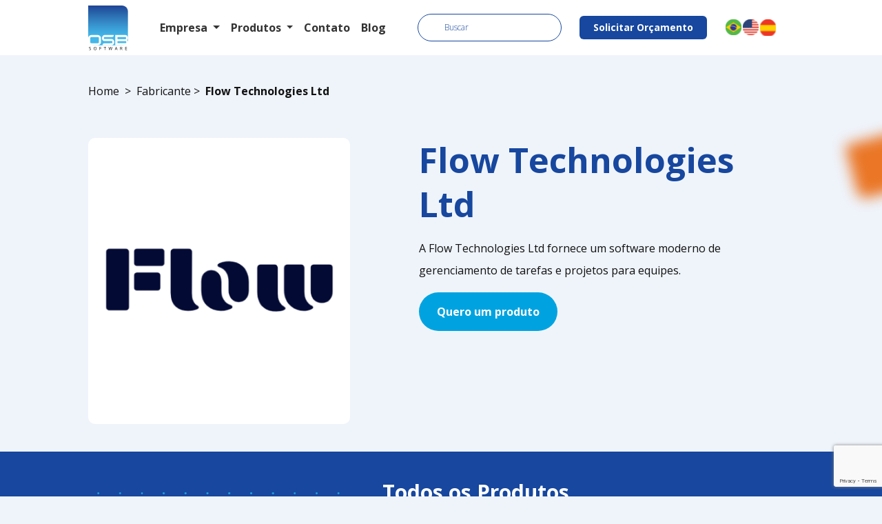

--- FILE ---
content_type: text/html; charset=UTF-8
request_url: https://osbsoftware.com.br/fabricante/flow-technologies-ltd
body_size: 21726
content:
<!DOCTYPE html>
<html lang="pt-br">
<head>
    <!-- Google Tag Manager -->
<script>(function(w,d,s,l,i){w[l]=w[l]||[];w[l].push({'gtm.start':
new Date().getTime(),event:'gtm.js'});var f=d.getElementsByTagName(s)[0],
j=d.createElement(s),dl=l!='dataLayer'?'&l='+l:'';j.async=true;j.src=
'https://www.googletagmanager.com/gtm.js?id='+i+dl;f.parentNode.insertBefore(j,f);
})(window,document,'script','dataLayer','GTM-MFMBHM5');</script>
<!-- End Google Tag Manager -->
    <meta charset="UTF-8">
    <meta name="viewport" content="width=device-width, initial-scale=1.0">
    <title>Flow Technologies Ltd | Revendedor Oficial no Brasil | OSB Software</title>

    <script src="https://www.google.com/recaptcha/api.js?render=6LeHBVokAAAAAHU2EYUu_gCOorjqKPMgVL-ztXAg"></script>
    
    <meta name="description" content="A Flow Technologies Ltd fornece um software moderno de gerenciamento de tarefas e projetos para equipes.">
	<link rel="icon" href="https://osbsoftware.com.br//favicon.png" type="image/png">

    <link rel="stylesheet" href="https://osbsoftware.com.br/assets/site/css/line-awesome/css/line-awesome.min.css" />
    <link rel="preconnect" href="https://fonts.gstatic.com">
    <link href="https://fonts.googleapis.com/css2?family=Open+Sans:ital,wght@0,300;0,400;0,600;0,700;0,800;1,300;1,400;1,600;1,700;1,800&display=swap" rel="stylesheet">
    <link href="https://cdn.jsdelivr.net/npm/bootstrap@5.0.0-beta3/dist/css/bootstrap.min.css" rel="stylesheet" integrity="sha384-eOJMYsd53ii+scO/bJGFsiCZc+5NDVN2yr8+0RDqr0Ql0h+rP48ckxlpbzKgwra6" crossorigin="anonymous">

    <link rel="stylesheet" href="https://osbsoftware.com.br/assets/site/css/main.css?696af9b38e77f" />
    
    <link rel="stylesheet" href="https://osbsoftware.com.br/assets/site/css/fabricante.css?696af9b38e7c6" />
<script src="https://code.jquery.com/jquery-1.9.1.js"></script>
<script src="https://code.jquery.com/ui/1.10.3/jquery-ui.js"></script>



<meta property="og:title" content="Flow Technologies Ltd | Revendedor Oficial no Brasil | OSB Software"/>
<meta property="og:site_name" content="OSB Software">

<meta property="og:description" content="A Flow Technologies Ltd fornece um software moderno de gerenciamento de tarefas e projetos para equipes."/>


<meta property="og:image" content="https://osbsoftware.com.br/upload/fabricante/FlowTechnologiesLtd-fabricante.png" />
<meta property="article:tag" content="">
<meta property="article:published_time" content="31/12/1969 21:00:00">
<meta property="og:type" content="fabricante">
<meta property="article:author" content="OSB Software">
<meta property="article:section" content="Software">
<meta property="og:image:type" content="image/jpeg">
<meta property="og:image:width" content="800">
<meta property="og:image:height" content="600">
<meta property="og:locale" content="pt_BR">

<meta name="twitter:card" content="summary_large_image" />
<meta name="twitter:title" content="Flow Technologies Ltd" />
<meta name="twitter:description" content="A Flow Technologies Ltd fornece um software moderno de gerenciamento de tarefas e projetos para equipes." />
<meta name="twitter:image" content="https://osbsoftware.com.br/upload/fabricante/Flow Technologies Ltd - fabricante.png" />




<link rel="canonical" href="https://osbsoftware.com.br/fabricante/flow-technologies-ltd" />

<script type="application/ld+json">
{
    "@context": "https://schema.org",
    "@type": "Organization",
    "name": "Flow Technologies Ltd",
    "description": "<p>A Flow Technologies Ltd fornece um software moderno de gerenciamento de tarefas e projetos para equipes.</p>",
    "logo": "https://osbsoftware.com.br/upload/fabricante/Flow Technologies Ltd - fabricante.png"
}</script>

</head><body>
    <!-- Google Tag Manager (noscript) -->
<noscript><iframe src="https://www.googletagmanager.com/ns.html?id=GTM-MFMBHM5"
height="0" width="0" style="display:none;visibility:hidden"></iframe></noscript>
<!-- End Google Tag Manager (noscript) -->
<script src="https://www.google.com/recaptcha/enterprise.js?render=6Lc0G_YhAAAAAGqTkN5zqLAkYEsogQRJLgtPBCl5"></script>
<script>
grecaptcha.enterprise.ready(function() {
    grecaptcha.enterprise.execute('6Lc0G_YhAAAAAGqTkN5zqLAkYEsogQRJLgtPBCl5', {action: 'login'}).then(function(token) {
       ...
    });
});
</script>

<style>
     .container {
        padding: 0;
        max-width: 80% !important;
    }
</style>

       
    
 <link rel="stylesheet" href="https://code.jquery.com/ui/1.10.3/themes/smoothness/jquery-ui.css" />


        <div class='container-liquid whiteBG'>
            <div class="container header">
                <div class="logo">
                    <a href="https://osbsoftware.com.br/"><img width="58px" height="65px" alt="logo OSB Software" src="https://osbsoftware.com.br/assets/site/img/logo.svg"></a>
                </div>

                <nav class="navbar navbar-expand-lg navbar-light">
                  <div class="container-fluid">
                    <div class="collapse navbar-collapse">
                      <ul class="navbar-nav me-auto mb-2 mb-lg-0">
                        <li class="nav-item dropdown">
                          <a class="nav-link dropdown-toggle" href="https://osbsoftware.com.br/empresa" id="navbarDropdown" role="button" data-bs-toggle="dropdown" aria-expanded="false">
                            Empresa                          </a>
                          <ul class="dropdown-menu" aria-labelledby="navbarDropdown">
                            <li><a class="dropdown-item" href="https://osbsoftware.com.br/clientes">Clientes</a></li>
                            <li><a class="dropdown-item" href="https://osbsoftware.com.br/empresa">Empresa</a></li>
                           
                          </ul>
                        </li>

                       
                        <li class="nav-item dropdown">
                          <a class="nav-link dropdown-toggle" href="https://osbsoftware.com.br/produtos" id="navbarDropdown" role="button" data-bs-toggle="dropdown" aria-expanded="false">
                            Produtos                          </a>
                          <ul class="dropdown-menu" aria-labelledby="navbarDropdown">
                            <li><a class="dropdown-item" href="https://osbsoftware.com.br/fabricantes">Fabricantes</a></li>
                              <li><a class="dropdown-item" href="https://osbsoftware.com.br/produtos">Produtos</a></li>
                          </ul>
                        </li>
<!--
                         <li class="nav-item">
                          <a class="nav-link" href="https://osbsoftware.com.br/noticias">Blog</a>
                        </li>
-->
                        <li class="nav-item">
                          <a class="nav-link" href="https://osbsoftware.com.br/contato">Contato</a>
                        </li>

                        <li class="nav-item">
                          <a class="nav-link" href="https://osbsoftware.com.br/blog">Blog</a>
                        </li>
                        
                      </ul>
                      
                    </div>
                  </div>
                </nav>

               

                <form method="GET" id="fSearchTop" name="fSearchTop" action="https://osbsoftware.com.br/produtos">
                    <div class="search">
                    <input type="text" id="search" name="q" placeholder="Buscar" onkeyup="busca(this);" />
                        <!--<i class="las la-search searchTop" onClick="document.fSearchTop.submit()" ></i>-->
                    </div>
                </form>

                <div class="contato">
                    <span><a target="_blank" href="tel:+55 11 4280-6660">55 11 4280-6660</a></span>
                    <span><a target="_blank" href="mailto:contato@osbs.com.br">contato@osbs.com.br</a></span>
                </div>

                <a class='btnSolOrcamento' href="https://osbsoftware.com.br/contato">Solicitar Orçamento</a>

                <div class="lang">
                    <span class='switch' lang='pt'> <div class="tamanhoLinguagens"> <img alt="br flag" src="https://osbsoftware.com.br/assets/site/img/br-flag.svg"width="100%" height="auto" style="cursor: pointer;"></div></span>
                    <span class='switch' lang='en'><div class="tamanhoLinguagens"><img alt="us flag" src="https://osbsoftware.com.br/assets/site/img/us-flag.svg" width="100%" height="auto" style="cursor: pointer;"></div></span>
                    <span class='switch' lang='es'><div class="tamanhoLinguagens"><img alt="es flag" src="https://osbsoftware.com.br/assets/site/img/es-flag.svg" width="100%" height="auto" style="cursor: pointer;"></div></span>
                </div>


                <img src="https://osbsoftware.com.br/assets/site/img/mn-mobile.svg" alt="menu mobile" width="24px" height="24px" class='mn-mobile'>
            </div>
        </div>


        <div class="menu-mobile">

            <ul>
                <li><a href="https://osbsoftware.com.br/empresa">Empresa</a></li>
                <li><a href="https://osbsoftware.com.br/produtos">Produtos</a></li>
                <li><a href="https://osbsoftware.com.br/fabricantes">Fabricantes</a></li>
                <li><a href="https://osbsoftware.com.br/clientes">Clientes</a></li>
                <!--<li><a href="https://osbsoftware.com.br/noticias">Blog</a></li>-->
                <li><a href="https://osbsoftware.com.br/blog">Blog</a></li>
                <li><a href="https://osbsoftware.com.br/contato">Contato</a></li>
                
            </ul>

            <center>
                <a href='https://osbsoftware.com.br/contato' class="btn blueBG whiteFont">Solicitar Orçamento</a>

                <br><br>


                <span><a target="_blank" href="tel:+551131922975">+55 (11) 3192-2975</a></span>
                <br>
                <span><a target="_blank" href="mailto:contato@osbs.com.br">contato@osbs.com.br</a></span>
            </center>
            <div class='lang'>
                <a class='switch' lang='pt' class='active'><img alt="br flag" src="https://osbsoftware.com.br/assets/site/img/br-flag.svg"></a>
                <a class='switch' lang='en'><img alt="en flag" src="https://osbsoftware.com.br/assets/site/img/us-flag.svg"></a>
                <a class='switch' lang='es'><img alt="es flag" src="https://osbsoftware.com.br/assets/site/img/es-flag.svg"></a>
            </div>

        </div>

        <div class="breadcrumb container" style="padding-top: 40px;">
            <a style='color:inherit;text-decoration:none' href='https://osbsoftware.com.br/'>Home</a> &nbsp; > &nbsp; <a style='color:inherit;text-decoration:none' href='https://osbsoftware.com.br/fabricantes'>Fabricante</a>  &nbsp;> &nbsp; <strong>Flow Technologies Ltd</strong>
        </div>

        <div class="relative">
            <img src="https://osbsoftware.com.br/assets/site/img/orange-square.svg" class="square" alt="orange-square">
        </div>

        <div class="detalhes container">



            <div class="imagem">
                <img width="350" height="auto" src="https://osbsoftware.com.br/upload/fabricante/Flow Technologies Ltd - fabricante.png" alt="logo do fabricante">
            </div>

            <div>
                <h1>Flow Technologies Ltd</h1>
                <p><p>A Flow Technologies Ltd fornece um software moderno de gerenciamento de tarefas e projetos para equipes.</p></p>

                <a class='btn lightBlueBG whiteFont' href="https://osbsoftware.com.br/fabricante/flow-technologies-ltd#produtos">Quero um produto</a>
            </div>

        </div>

        <div class="blueBG relative" style="padding: 40px 0;">
            <img src="https://osbsoftware.com.br/assets/site/img/blue2-square.svg" class="squareBlue" alt="blue2-square">
        
        
            <div class="produtos container" id="produtos">

                <div class='col-md-5 col-lg-5 col-xs-12 col-sm-12'>
                    <img src="https://osbsoftware.com.br/assets/site/img/lightblue-dots.png" class='dots' alt="lightblue-dots">
                </div>

                <div class="col-md-7 col-lg-7 col-xs-12 col-sm-12">
                    <h2>Todos os Produtos</h2>

                    <div class="list">
                                                    
                            <div class="boxSoftware">
                                <a href="https://osbsoftware.com.br/produto/flow">
                                   <div class="baseImg6"> <img width="87%" height="auto" alt="imagem do produto" src="https://osbsoftware.com.br/upload/produto/Flow-produto-FlowTechnologiesLtd.png"></div>
                                    <div class="nome">
                                        Flow                                    </div>
                                </a>
                            </div>
                        
                        
                    </div>
                    
                </div>


            </div>

        </div>

        <div class="container">
<div class="duvidasSoftware ">
            
    <div class="col-md-7 col-lg-7 col-xs-12 col-sm-12 ">
        <h2>Não sabe qual software precisa ou não encontrou o que procurava?</h2>
        <p>Não sabe qual software precisa ou não encontrou o que procurava? Nós temos um time preparado para te ajudar a escolher o software ideal para sua empresa.</p>
    </div>

    <div class="col-md-5 col-lg-5 col-xs-12 col-sm-12 text-center">
        <a href="https://osbsoftware.com.br/contato" class="btn lightBlueBG whiteFont">Preciso de Ajuda</a>
    </div>
</div>
</div>

        <div class="footerBG">
        <div class="footer container excessao baseRodape">

            <div class="partesRodape1">
                <div class="infos">
                    <div class="logoRodape">
                        <div class="imgMeio">
                            <img src="https://osbsoftware.com.br/assets/img/logo-rodape.png" alt="Logomarca OSB Software">
                        </div>
                    </div>
                    <div class="informacoes">
                       
                        <h3>OSB Software</h3>
                        <p>CNPJ: 06.942.472/0001-40</p>
                        <p>Av. Paulista, 1499, Conj. 801 - Bela Vista - São Paulo - SP - 01311-928</p>
                    </div>
                    </div>

                    <div class="redesAtualizada">
                        <ul>
                            <li><a href="https://www.linkedin.com/company/osb-software/" target="_blank"> <div class="tamanhoImg"> <img src="https://osbsoftware.com.br/assets/img/linkedin.svg" alt="imagem rodape" width="26px" height="26px"></div></a></li>
                            <li><a href="https://www.youtube.com/channel/UCeIQPpC2YzIB1jWj8kzBfxQ" target="_blank"><div class="tamanhoImg"><img src="https://osbsoftware.com.br/assets/img/youtube.svg" alt="imagem rodape" width="26px" height="26px"></div></a></li>
                           <!-- <li><a href="https://api.whatsapp.com/send/?phone=551131922975" target="_blank"><div class="tamanhoImg"><img src="https://osbsoftware.com.br/assets/img/whatsapp.svg" alt="imagem rodape" width="26px" height="26px"></div></a></li> //-->
                            <li><a href="https://www.facebook.com/people/OSB-Software/61565249466053/" target="_blank"><div class="tamanhoImg"><img src="https://osbsoftware.com.br/assets/img/facebook.svg" alt="imagem rodape" width="26px" height="26px"></div></a></li>
                            <li><a href="https://www.instagram.com/osbsoftware/" target="_blank"><div class="tamanhoImg"><img src="https://osbsoftware.com.br/assets/img/instagram.svg" alt="imagem rodape" width="26px" height="26px"></div></a></li>
                        </ul>
                    </div>

                    <div class="contatosGerais">
                        <p style="line-height: 2px;"><a href="tel:+55 11 4280-6660"><img src="https://osbsoftware.com.br/assets/img/telephone-fill.svg" width="16px" height="16px"  alt="imagem rodape">55 11 4280-6660</a></p>
                        <p style="line-height: 2px;"><a href="mailto:contato@osbs.com.br"><img src="https://osbsoftware.com.br/assets/img/envelope.svg" width="16px" height="16px" alt="imagem rodape">contato@osbs.com.br</a></p>
                    </div>

                    <div class="direitos">
                        <p style="font-size: 14px; padding-top: 20px;">2004 - 2026 F5 Software -  Todos os direitos reservados.</p>
                    </div>


                
            </div>

            <div class="partesRodape">
                <h3>Empresa</h3>
                <ul>
                    <li><a href="https://osbsoftware.com.br/clientes" title="Nossos clientes">Clientes</a></li>
                    <li><a href="https://osbsoftware.com.br/empresa" title="Sobre a empresa">Empresa</a></li>
                    <li><a href="https://osbsoftware.vagas.solides.com.br/" target="_blank" title="Acesso ao Trabalhe conosco no site externo https://osbsoftware.vagas.solides.com.br">Trabalhe conosco</a></li>
                    <li><a href="https://osbsoftware.com.br/politica" title="Nossa política de privacidade">Política de privacidade</a></li>
                </ul>
            </div>

            <div class="partesRodape alinhamentoMenor2">
                <h3>Produtos</h3>
                <ul>
                    <li><a href="https://osbsoftware.com.br/fabricantes">Fabricantes</a></li>
                    <li><a href="https://osbsoftware.com.br/produtos">Produtos</a></li>
                </ul>
               <div class="desktop margin" style="cursor: pointer; display: block;" > <div class="img right" style="cursor: pointer;" ><a href="https://www.dnb.com/business-directory/company-profiles.f5_software_ltda.fa36a8e90139038907afc2d6616041ca.html" target="_blank"><img src="https://osbsoftware.com.br/assets/site/img/duns.svg" width="63px" height="54px" alt="abes" ></a></div></div>
            </div>
            

            <div class="partesRodape alinhamentoMenor">
                <h3 class="alinhaEsquerda">Explore</h3>
                <ul>
                    <li class="alinhaEsquerda"><a href="https://osbsoftware.com.br/blog" >Blog</a></li>
                </ul>

               
               <div class="desktop" style="cursor: pointer;"> <div class="img marginTop"><a href="https://abes.com.br/associados/" target="_blank"><img src="https://osbsoftware.com.br/assets/site/img/abes.svg" alt="abes" width="91px" height="46px"></a></div></div>
            </div>

            <div class="imagensOcultas">
           <div class="mobile" style="padding-right: 10px;"> <div class="img right" style="float: left; margin-right: 4px;" ><a href="https://www.dnb.com/business-directory/company-profiles.f5_software_ltda.fa36a8e90139038907afc2d6616041ca.html" target="_blank"><img  alt="abes" src="https://osbsoftware.com.br/assets/site/img/duns.svg" width="100%" height="auto" ></a></div></div>
           <div class="mobile"> <div class="img marginTop"><a href="https://abes.com.br/associados/" target="_blank"><img alt="abes"  src="https://osbsoftware.com.br/assets/site/img/abes.svg" width="100%" height="auto"></a></div></div>
            </div>
            
            
            

            

        </div>

        

        

    </div>
    
    </div>

<script src="//cdn.jsdelivr.net/npm/sweetalert2@10"></script>

<script src="https://cdn.jsdelivr.net/npm/bootstrap@5.0.0-beta3/dist/js/bootstrap.bundle.min.js" integrity="sha384-JEW9xMcG8R+pH31jmWH6WWP0WintQrMb4s7ZOdauHnUtxwoG2vI5DkLtS3qm9Ekf" crossorigin="anonymous"></script>

<script>
    $(document).ready(function(){

        $(".switch").click(function(){

            $.post("https://osbsoftware.com.br/page/idioma/"+$(this).attr("lang"),function(ret){
                location.reload();
            })

        })

        $(".scrollToTop").click(function(){
            document.body.scrollTop = 0;
  document.documentElement.scrollTop = 0;
        })

        $(".mn-mobile").click(function(){
            $(".menu-mobile").toggle();
            if($(".menu-mobile").is(":visible"))
                $("body").css({"overflow":"hidden"})
            else
                $("body").css({"overflow":"auto"})
        })

        $(".hasSubMenu").hover(function(){
            $(".subMenu").slideDown();
        },function(){

            
        })

        $(".subMenu").hover(function(){
            
        },function(){
            $(".subMenu").slideUp();
            
        })

    })
    </script>

    <!-- ✅ load jQuery UI ✅ -->
    <script
      src="https://cdnjs.cloudflare.com/ajax/libs/jqueryui/1.12.1/jquery-ui.min.js"
      integrity="sha512-uto9mlQzrs59VwILcLiRYeLKPPbS/bT71da/OEBYEwcdNUk8jYIy+D176RYoop1Da+f9mvkYrmj5MCLZWEtQuA=="
      crossorigin="anonymous"
      referrerpolicy="no-referrer"
    ></script>
    <script type="text/javascript">	
function busca(elemento){
	
	texto = "Buscar " + elemento.value + " em produtos";
	texto2 = "Buscar " + elemento.value + " em fabricantes";

    var availableTags = [
      texto,
      texto2,
      
    ];
	$( "#search" ).autocomplete({
      source: availableTags,
      select: function (e, i) {
      	var digitado = i.item.value;
      	if(digitado.indexOf("produtos") == -1){
      		window.location.href = "https://osbsoftware.com.br/fabricantes?qf="+elemento.value;
      	}else{
      		window.location.href = "https://osbsoftware.com.br/produtos?q="+elemento.value;
      	}      		      	

       
      }
    });
	
}
</script>
</body>
</html>

--- FILE ---
content_type: text/html; charset=utf-8
request_url: https://www.google.com/recaptcha/enterprise/anchor?ar=1&k=6LeHBVokAAAAAHU2EYUu_gCOorjqKPMgVL-ztXAg&co=aHR0cHM6Ly9vc2Jzb2Z0d2FyZS5jb20uYnI6NDQz&hl=en&v=PoyoqOPhxBO7pBk68S4YbpHZ&size=invisible&anchor-ms=20000&execute-ms=30000&cb=a7nw7rott674
body_size: 48677
content:
<!DOCTYPE HTML><html dir="ltr" lang="en"><head><meta http-equiv="Content-Type" content="text/html; charset=UTF-8">
<meta http-equiv="X-UA-Compatible" content="IE=edge">
<title>reCAPTCHA</title>
<style type="text/css">
/* cyrillic-ext */
@font-face {
  font-family: 'Roboto';
  font-style: normal;
  font-weight: 400;
  font-stretch: 100%;
  src: url(//fonts.gstatic.com/s/roboto/v48/KFO7CnqEu92Fr1ME7kSn66aGLdTylUAMa3GUBHMdazTgWw.woff2) format('woff2');
  unicode-range: U+0460-052F, U+1C80-1C8A, U+20B4, U+2DE0-2DFF, U+A640-A69F, U+FE2E-FE2F;
}
/* cyrillic */
@font-face {
  font-family: 'Roboto';
  font-style: normal;
  font-weight: 400;
  font-stretch: 100%;
  src: url(//fonts.gstatic.com/s/roboto/v48/KFO7CnqEu92Fr1ME7kSn66aGLdTylUAMa3iUBHMdazTgWw.woff2) format('woff2');
  unicode-range: U+0301, U+0400-045F, U+0490-0491, U+04B0-04B1, U+2116;
}
/* greek-ext */
@font-face {
  font-family: 'Roboto';
  font-style: normal;
  font-weight: 400;
  font-stretch: 100%;
  src: url(//fonts.gstatic.com/s/roboto/v48/KFO7CnqEu92Fr1ME7kSn66aGLdTylUAMa3CUBHMdazTgWw.woff2) format('woff2');
  unicode-range: U+1F00-1FFF;
}
/* greek */
@font-face {
  font-family: 'Roboto';
  font-style: normal;
  font-weight: 400;
  font-stretch: 100%;
  src: url(//fonts.gstatic.com/s/roboto/v48/KFO7CnqEu92Fr1ME7kSn66aGLdTylUAMa3-UBHMdazTgWw.woff2) format('woff2');
  unicode-range: U+0370-0377, U+037A-037F, U+0384-038A, U+038C, U+038E-03A1, U+03A3-03FF;
}
/* math */
@font-face {
  font-family: 'Roboto';
  font-style: normal;
  font-weight: 400;
  font-stretch: 100%;
  src: url(//fonts.gstatic.com/s/roboto/v48/KFO7CnqEu92Fr1ME7kSn66aGLdTylUAMawCUBHMdazTgWw.woff2) format('woff2');
  unicode-range: U+0302-0303, U+0305, U+0307-0308, U+0310, U+0312, U+0315, U+031A, U+0326-0327, U+032C, U+032F-0330, U+0332-0333, U+0338, U+033A, U+0346, U+034D, U+0391-03A1, U+03A3-03A9, U+03B1-03C9, U+03D1, U+03D5-03D6, U+03F0-03F1, U+03F4-03F5, U+2016-2017, U+2034-2038, U+203C, U+2040, U+2043, U+2047, U+2050, U+2057, U+205F, U+2070-2071, U+2074-208E, U+2090-209C, U+20D0-20DC, U+20E1, U+20E5-20EF, U+2100-2112, U+2114-2115, U+2117-2121, U+2123-214F, U+2190, U+2192, U+2194-21AE, U+21B0-21E5, U+21F1-21F2, U+21F4-2211, U+2213-2214, U+2216-22FF, U+2308-230B, U+2310, U+2319, U+231C-2321, U+2336-237A, U+237C, U+2395, U+239B-23B7, U+23D0, U+23DC-23E1, U+2474-2475, U+25AF, U+25B3, U+25B7, U+25BD, U+25C1, U+25CA, U+25CC, U+25FB, U+266D-266F, U+27C0-27FF, U+2900-2AFF, U+2B0E-2B11, U+2B30-2B4C, U+2BFE, U+3030, U+FF5B, U+FF5D, U+1D400-1D7FF, U+1EE00-1EEFF;
}
/* symbols */
@font-face {
  font-family: 'Roboto';
  font-style: normal;
  font-weight: 400;
  font-stretch: 100%;
  src: url(//fonts.gstatic.com/s/roboto/v48/KFO7CnqEu92Fr1ME7kSn66aGLdTylUAMaxKUBHMdazTgWw.woff2) format('woff2');
  unicode-range: U+0001-000C, U+000E-001F, U+007F-009F, U+20DD-20E0, U+20E2-20E4, U+2150-218F, U+2190, U+2192, U+2194-2199, U+21AF, U+21E6-21F0, U+21F3, U+2218-2219, U+2299, U+22C4-22C6, U+2300-243F, U+2440-244A, U+2460-24FF, U+25A0-27BF, U+2800-28FF, U+2921-2922, U+2981, U+29BF, U+29EB, U+2B00-2BFF, U+4DC0-4DFF, U+FFF9-FFFB, U+10140-1018E, U+10190-1019C, U+101A0, U+101D0-101FD, U+102E0-102FB, U+10E60-10E7E, U+1D2C0-1D2D3, U+1D2E0-1D37F, U+1F000-1F0FF, U+1F100-1F1AD, U+1F1E6-1F1FF, U+1F30D-1F30F, U+1F315, U+1F31C, U+1F31E, U+1F320-1F32C, U+1F336, U+1F378, U+1F37D, U+1F382, U+1F393-1F39F, U+1F3A7-1F3A8, U+1F3AC-1F3AF, U+1F3C2, U+1F3C4-1F3C6, U+1F3CA-1F3CE, U+1F3D4-1F3E0, U+1F3ED, U+1F3F1-1F3F3, U+1F3F5-1F3F7, U+1F408, U+1F415, U+1F41F, U+1F426, U+1F43F, U+1F441-1F442, U+1F444, U+1F446-1F449, U+1F44C-1F44E, U+1F453, U+1F46A, U+1F47D, U+1F4A3, U+1F4B0, U+1F4B3, U+1F4B9, U+1F4BB, U+1F4BF, U+1F4C8-1F4CB, U+1F4D6, U+1F4DA, U+1F4DF, U+1F4E3-1F4E6, U+1F4EA-1F4ED, U+1F4F7, U+1F4F9-1F4FB, U+1F4FD-1F4FE, U+1F503, U+1F507-1F50B, U+1F50D, U+1F512-1F513, U+1F53E-1F54A, U+1F54F-1F5FA, U+1F610, U+1F650-1F67F, U+1F687, U+1F68D, U+1F691, U+1F694, U+1F698, U+1F6AD, U+1F6B2, U+1F6B9-1F6BA, U+1F6BC, U+1F6C6-1F6CF, U+1F6D3-1F6D7, U+1F6E0-1F6EA, U+1F6F0-1F6F3, U+1F6F7-1F6FC, U+1F700-1F7FF, U+1F800-1F80B, U+1F810-1F847, U+1F850-1F859, U+1F860-1F887, U+1F890-1F8AD, U+1F8B0-1F8BB, U+1F8C0-1F8C1, U+1F900-1F90B, U+1F93B, U+1F946, U+1F984, U+1F996, U+1F9E9, U+1FA00-1FA6F, U+1FA70-1FA7C, U+1FA80-1FA89, U+1FA8F-1FAC6, U+1FACE-1FADC, U+1FADF-1FAE9, U+1FAF0-1FAF8, U+1FB00-1FBFF;
}
/* vietnamese */
@font-face {
  font-family: 'Roboto';
  font-style: normal;
  font-weight: 400;
  font-stretch: 100%;
  src: url(//fonts.gstatic.com/s/roboto/v48/KFO7CnqEu92Fr1ME7kSn66aGLdTylUAMa3OUBHMdazTgWw.woff2) format('woff2');
  unicode-range: U+0102-0103, U+0110-0111, U+0128-0129, U+0168-0169, U+01A0-01A1, U+01AF-01B0, U+0300-0301, U+0303-0304, U+0308-0309, U+0323, U+0329, U+1EA0-1EF9, U+20AB;
}
/* latin-ext */
@font-face {
  font-family: 'Roboto';
  font-style: normal;
  font-weight: 400;
  font-stretch: 100%;
  src: url(//fonts.gstatic.com/s/roboto/v48/KFO7CnqEu92Fr1ME7kSn66aGLdTylUAMa3KUBHMdazTgWw.woff2) format('woff2');
  unicode-range: U+0100-02BA, U+02BD-02C5, U+02C7-02CC, U+02CE-02D7, U+02DD-02FF, U+0304, U+0308, U+0329, U+1D00-1DBF, U+1E00-1E9F, U+1EF2-1EFF, U+2020, U+20A0-20AB, U+20AD-20C0, U+2113, U+2C60-2C7F, U+A720-A7FF;
}
/* latin */
@font-face {
  font-family: 'Roboto';
  font-style: normal;
  font-weight: 400;
  font-stretch: 100%;
  src: url(//fonts.gstatic.com/s/roboto/v48/KFO7CnqEu92Fr1ME7kSn66aGLdTylUAMa3yUBHMdazQ.woff2) format('woff2');
  unicode-range: U+0000-00FF, U+0131, U+0152-0153, U+02BB-02BC, U+02C6, U+02DA, U+02DC, U+0304, U+0308, U+0329, U+2000-206F, U+20AC, U+2122, U+2191, U+2193, U+2212, U+2215, U+FEFF, U+FFFD;
}
/* cyrillic-ext */
@font-face {
  font-family: 'Roboto';
  font-style: normal;
  font-weight: 500;
  font-stretch: 100%;
  src: url(//fonts.gstatic.com/s/roboto/v48/KFO7CnqEu92Fr1ME7kSn66aGLdTylUAMa3GUBHMdazTgWw.woff2) format('woff2');
  unicode-range: U+0460-052F, U+1C80-1C8A, U+20B4, U+2DE0-2DFF, U+A640-A69F, U+FE2E-FE2F;
}
/* cyrillic */
@font-face {
  font-family: 'Roboto';
  font-style: normal;
  font-weight: 500;
  font-stretch: 100%;
  src: url(//fonts.gstatic.com/s/roboto/v48/KFO7CnqEu92Fr1ME7kSn66aGLdTylUAMa3iUBHMdazTgWw.woff2) format('woff2');
  unicode-range: U+0301, U+0400-045F, U+0490-0491, U+04B0-04B1, U+2116;
}
/* greek-ext */
@font-face {
  font-family: 'Roboto';
  font-style: normal;
  font-weight: 500;
  font-stretch: 100%;
  src: url(//fonts.gstatic.com/s/roboto/v48/KFO7CnqEu92Fr1ME7kSn66aGLdTylUAMa3CUBHMdazTgWw.woff2) format('woff2');
  unicode-range: U+1F00-1FFF;
}
/* greek */
@font-face {
  font-family: 'Roboto';
  font-style: normal;
  font-weight: 500;
  font-stretch: 100%;
  src: url(//fonts.gstatic.com/s/roboto/v48/KFO7CnqEu92Fr1ME7kSn66aGLdTylUAMa3-UBHMdazTgWw.woff2) format('woff2');
  unicode-range: U+0370-0377, U+037A-037F, U+0384-038A, U+038C, U+038E-03A1, U+03A3-03FF;
}
/* math */
@font-face {
  font-family: 'Roboto';
  font-style: normal;
  font-weight: 500;
  font-stretch: 100%;
  src: url(//fonts.gstatic.com/s/roboto/v48/KFO7CnqEu92Fr1ME7kSn66aGLdTylUAMawCUBHMdazTgWw.woff2) format('woff2');
  unicode-range: U+0302-0303, U+0305, U+0307-0308, U+0310, U+0312, U+0315, U+031A, U+0326-0327, U+032C, U+032F-0330, U+0332-0333, U+0338, U+033A, U+0346, U+034D, U+0391-03A1, U+03A3-03A9, U+03B1-03C9, U+03D1, U+03D5-03D6, U+03F0-03F1, U+03F4-03F5, U+2016-2017, U+2034-2038, U+203C, U+2040, U+2043, U+2047, U+2050, U+2057, U+205F, U+2070-2071, U+2074-208E, U+2090-209C, U+20D0-20DC, U+20E1, U+20E5-20EF, U+2100-2112, U+2114-2115, U+2117-2121, U+2123-214F, U+2190, U+2192, U+2194-21AE, U+21B0-21E5, U+21F1-21F2, U+21F4-2211, U+2213-2214, U+2216-22FF, U+2308-230B, U+2310, U+2319, U+231C-2321, U+2336-237A, U+237C, U+2395, U+239B-23B7, U+23D0, U+23DC-23E1, U+2474-2475, U+25AF, U+25B3, U+25B7, U+25BD, U+25C1, U+25CA, U+25CC, U+25FB, U+266D-266F, U+27C0-27FF, U+2900-2AFF, U+2B0E-2B11, U+2B30-2B4C, U+2BFE, U+3030, U+FF5B, U+FF5D, U+1D400-1D7FF, U+1EE00-1EEFF;
}
/* symbols */
@font-face {
  font-family: 'Roboto';
  font-style: normal;
  font-weight: 500;
  font-stretch: 100%;
  src: url(//fonts.gstatic.com/s/roboto/v48/KFO7CnqEu92Fr1ME7kSn66aGLdTylUAMaxKUBHMdazTgWw.woff2) format('woff2');
  unicode-range: U+0001-000C, U+000E-001F, U+007F-009F, U+20DD-20E0, U+20E2-20E4, U+2150-218F, U+2190, U+2192, U+2194-2199, U+21AF, U+21E6-21F0, U+21F3, U+2218-2219, U+2299, U+22C4-22C6, U+2300-243F, U+2440-244A, U+2460-24FF, U+25A0-27BF, U+2800-28FF, U+2921-2922, U+2981, U+29BF, U+29EB, U+2B00-2BFF, U+4DC0-4DFF, U+FFF9-FFFB, U+10140-1018E, U+10190-1019C, U+101A0, U+101D0-101FD, U+102E0-102FB, U+10E60-10E7E, U+1D2C0-1D2D3, U+1D2E0-1D37F, U+1F000-1F0FF, U+1F100-1F1AD, U+1F1E6-1F1FF, U+1F30D-1F30F, U+1F315, U+1F31C, U+1F31E, U+1F320-1F32C, U+1F336, U+1F378, U+1F37D, U+1F382, U+1F393-1F39F, U+1F3A7-1F3A8, U+1F3AC-1F3AF, U+1F3C2, U+1F3C4-1F3C6, U+1F3CA-1F3CE, U+1F3D4-1F3E0, U+1F3ED, U+1F3F1-1F3F3, U+1F3F5-1F3F7, U+1F408, U+1F415, U+1F41F, U+1F426, U+1F43F, U+1F441-1F442, U+1F444, U+1F446-1F449, U+1F44C-1F44E, U+1F453, U+1F46A, U+1F47D, U+1F4A3, U+1F4B0, U+1F4B3, U+1F4B9, U+1F4BB, U+1F4BF, U+1F4C8-1F4CB, U+1F4D6, U+1F4DA, U+1F4DF, U+1F4E3-1F4E6, U+1F4EA-1F4ED, U+1F4F7, U+1F4F9-1F4FB, U+1F4FD-1F4FE, U+1F503, U+1F507-1F50B, U+1F50D, U+1F512-1F513, U+1F53E-1F54A, U+1F54F-1F5FA, U+1F610, U+1F650-1F67F, U+1F687, U+1F68D, U+1F691, U+1F694, U+1F698, U+1F6AD, U+1F6B2, U+1F6B9-1F6BA, U+1F6BC, U+1F6C6-1F6CF, U+1F6D3-1F6D7, U+1F6E0-1F6EA, U+1F6F0-1F6F3, U+1F6F7-1F6FC, U+1F700-1F7FF, U+1F800-1F80B, U+1F810-1F847, U+1F850-1F859, U+1F860-1F887, U+1F890-1F8AD, U+1F8B0-1F8BB, U+1F8C0-1F8C1, U+1F900-1F90B, U+1F93B, U+1F946, U+1F984, U+1F996, U+1F9E9, U+1FA00-1FA6F, U+1FA70-1FA7C, U+1FA80-1FA89, U+1FA8F-1FAC6, U+1FACE-1FADC, U+1FADF-1FAE9, U+1FAF0-1FAF8, U+1FB00-1FBFF;
}
/* vietnamese */
@font-face {
  font-family: 'Roboto';
  font-style: normal;
  font-weight: 500;
  font-stretch: 100%;
  src: url(//fonts.gstatic.com/s/roboto/v48/KFO7CnqEu92Fr1ME7kSn66aGLdTylUAMa3OUBHMdazTgWw.woff2) format('woff2');
  unicode-range: U+0102-0103, U+0110-0111, U+0128-0129, U+0168-0169, U+01A0-01A1, U+01AF-01B0, U+0300-0301, U+0303-0304, U+0308-0309, U+0323, U+0329, U+1EA0-1EF9, U+20AB;
}
/* latin-ext */
@font-face {
  font-family: 'Roboto';
  font-style: normal;
  font-weight: 500;
  font-stretch: 100%;
  src: url(//fonts.gstatic.com/s/roboto/v48/KFO7CnqEu92Fr1ME7kSn66aGLdTylUAMa3KUBHMdazTgWw.woff2) format('woff2');
  unicode-range: U+0100-02BA, U+02BD-02C5, U+02C7-02CC, U+02CE-02D7, U+02DD-02FF, U+0304, U+0308, U+0329, U+1D00-1DBF, U+1E00-1E9F, U+1EF2-1EFF, U+2020, U+20A0-20AB, U+20AD-20C0, U+2113, U+2C60-2C7F, U+A720-A7FF;
}
/* latin */
@font-face {
  font-family: 'Roboto';
  font-style: normal;
  font-weight: 500;
  font-stretch: 100%;
  src: url(//fonts.gstatic.com/s/roboto/v48/KFO7CnqEu92Fr1ME7kSn66aGLdTylUAMa3yUBHMdazQ.woff2) format('woff2');
  unicode-range: U+0000-00FF, U+0131, U+0152-0153, U+02BB-02BC, U+02C6, U+02DA, U+02DC, U+0304, U+0308, U+0329, U+2000-206F, U+20AC, U+2122, U+2191, U+2193, U+2212, U+2215, U+FEFF, U+FFFD;
}
/* cyrillic-ext */
@font-face {
  font-family: 'Roboto';
  font-style: normal;
  font-weight: 900;
  font-stretch: 100%;
  src: url(//fonts.gstatic.com/s/roboto/v48/KFO7CnqEu92Fr1ME7kSn66aGLdTylUAMa3GUBHMdazTgWw.woff2) format('woff2');
  unicode-range: U+0460-052F, U+1C80-1C8A, U+20B4, U+2DE0-2DFF, U+A640-A69F, U+FE2E-FE2F;
}
/* cyrillic */
@font-face {
  font-family: 'Roboto';
  font-style: normal;
  font-weight: 900;
  font-stretch: 100%;
  src: url(//fonts.gstatic.com/s/roboto/v48/KFO7CnqEu92Fr1ME7kSn66aGLdTylUAMa3iUBHMdazTgWw.woff2) format('woff2');
  unicode-range: U+0301, U+0400-045F, U+0490-0491, U+04B0-04B1, U+2116;
}
/* greek-ext */
@font-face {
  font-family: 'Roboto';
  font-style: normal;
  font-weight: 900;
  font-stretch: 100%;
  src: url(//fonts.gstatic.com/s/roboto/v48/KFO7CnqEu92Fr1ME7kSn66aGLdTylUAMa3CUBHMdazTgWw.woff2) format('woff2');
  unicode-range: U+1F00-1FFF;
}
/* greek */
@font-face {
  font-family: 'Roboto';
  font-style: normal;
  font-weight: 900;
  font-stretch: 100%;
  src: url(//fonts.gstatic.com/s/roboto/v48/KFO7CnqEu92Fr1ME7kSn66aGLdTylUAMa3-UBHMdazTgWw.woff2) format('woff2');
  unicode-range: U+0370-0377, U+037A-037F, U+0384-038A, U+038C, U+038E-03A1, U+03A3-03FF;
}
/* math */
@font-face {
  font-family: 'Roboto';
  font-style: normal;
  font-weight: 900;
  font-stretch: 100%;
  src: url(//fonts.gstatic.com/s/roboto/v48/KFO7CnqEu92Fr1ME7kSn66aGLdTylUAMawCUBHMdazTgWw.woff2) format('woff2');
  unicode-range: U+0302-0303, U+0305, U+0307-0308, U+0310, U+0312, U+0315, U+031A, U+0326-0327, U+032C, U+032F-0330, U+0332-0333, U+0338, U+033A, U+0346, U+034D, U+0391-03A1, U+03A3-03A9, U+03B1-03C9, U+03D1, U+03D5-03D6, U+03F0-03F1, U+03F4-03F5, U+2016-2017, U+2034-2038, U+203C, U+2040, U+2043, U+2047, U+2050, U+2057, U+205F, U+2070-2071, U+2074-208E, U+2090-209C, U+20D0-20DC, U+20E1, U+20E5-20EF, U+2100-2112, U+2114-2115, U+2117-2121, U+2123-214F, U+2190, U+2192, U+2194-21AE, U+21B0-21E5, U+21F1-21F2, U+21F4-2211, U+2213-2214, U+2216-22FF, U+2308-230B, U+2310, U+2319, U+231C-2321, U+2336-237A, U+237C, U+2395, U+239B-23B7, U+23D0, U+23DC-23E1, U+2474-2475, U+25AF, U+25B3, U+25B7, U+25BD, U+25C1, U+25CA, U+25CC, U+25FB, U+266D-266F, U+27C0-27FF, U+2900-2AFF, U+2B0E-2B11, U+2B30-2B4C, U+2BFE, U+3030, U+FF5B, U+FF5D, U+1D400-1D7FF, U+1EE00-1EEFF;
}
/* symbols */
@font-face {
  font-family: 'Roboto';
  font-style: normal;
  font-weight: 900;
  font-stretch: 100%;
  src: url(//fonts.gstatic.com/s/roboto/v48/KFO7CnqEu92Fr1ME7kSn66aGLdTylUAMaxKUBHMdazTgWw.woff2) format('woff2');
  unicode-range: U+0001-000C, U+000E-001F, U+007F-009F, U+20DD-20E0, U+20E2-20E4, U+2150-218F, U+2190, U+2192, U+2194-2199, U+21AF, U+21E6-21F0, U+21F3, U+2218-2219, U+2299, U+22C4-22C6, U+2300-243F, U+2440-244A, U+2460-24FF, U+25A0-27BF, U+2800-28FF, U+2921-2922, U+2981, U+29BF, U+29EB, U+2B00-2BFF, U+4DC0-4DFF, U+FFF9-FFFB, U+10140-1018E, U+10190-1019C, U+101A0, U+101D0-101FD, U+102E0-102FB, U+10E60-10E7E, U+1D2C0-1D2D3, U+1D2E0-1D37F, U+1F000-1F0FF, U+1F100-1F1AD, U+1F1E6-1F1FF, U+1F30D-1F30F, U+1F315, U+1F31C, U+1F31E, U+1F320-1F32C, U+1F336, U+1F378, U+1F37D, U+1F382, U+1F393-1F39F, U+1F3A7-1F3A8, U+1F3AC-1F3AF, U+1F3C2, U+1F3C4-1F3C6, U+1F3CA-1F3CE, U+1F3D4-1F3E0, U+1F3ED, U+1F3F1-1F3F3, U+1F3F5-1F3F7, U+1F408, U+1F415, U+1F41F, U+1F426, U+1F43F, U+1F441-1F442, U+1F444, U+1F446-1F449, U+1F44C-1F44E, U+1F453, U+1F46A, U+1F47D, U+1F4A3, U+1F4B0, U+1F4B3, U+1F4B9, U+1F4BB, U+1F4BF, U+1F4C8-1F4CB, U+1F4D6, U+1F4DA, U+1F4DF, U+1F4E3-1F4E6, U+1F4EA-1F4ED, U+1F4F7, U+1F4F9-1F4FB, U+1F4FD-1F4FE, U+1F503, U+1F507-1F50B, U+1F50D, U+1F512-1F513, U+1F53E-1F54A, U+1F54F-1F5FA, U+1F610, U+1F650-1F67F, U+1F687, U+1F68D, U+1F691, U+1F694, U+1F698, U+1F6AD, U+1F6B2, U+1F6B9-1F6BA, U+1F6BC, U+1F6C6-1F6CF, U+1F6D3-1F6D7, U+1F6E0-1F6EA, U+1F6F0-1F6F3, U+1F6F7-1F6FC, U+1F700-1F7FF, U+1F800-1F80B, U+1F810-1F847, U+1F850-1F859, U+1F860-1F887, U+1F890-1F8AD, U+1F8B0-1F8BB, U+1F8C0-1F8C1, U+1F900-1F90B, U+1F93B, U+1F946, U+1F984, U+1F996, U+1F9E9, U+1FA00-1FA6F, U+1FA70-1FA7C, U+1FA80-1FA89, U+1FA8F-1FAC6, U+1FACE-1FADC, U+1FADF-1FAE9, U+1FAF0-1FAF8, U+1FB00-1FBFF;
}
/* vietnamese */
@font-face {
  font-family: 'Roboto';
  font-style: normal;
  font-weight: 900;
  font-stretch: 100%;
  src: url(//fonts.gstatic.com/s/roboto/v48/KFO7CnqEu92Fr1ME7kSn66aGLdTylUAMa3OUBHMdazTgWw.woff2) format('woff2');
  unicode-range: U+0102-0103, U+0110-0111, U+0128-0129, U+0168-0169, U+01A0-01A1, U+01AF-01B0, U+0300-0301, U+0303-0304, U+0308-0309, U+0323, U+0329, U+1EA0-1EF9, U+20AB;
}
/* latin-ext */
@font-face {
  font-family: 'Roboto';
  font-style: normal;
  font-weight: 900;
  font-stretch: 100%;
  src: url(//fonts.gstatic.com/s/roboto/v48/KFO7CnqEu92Fr1ME7kSn66aGLdTylUAMa3KUBHMdazTgWw.woff2) format('woff2');
  unicode-range: U+0100-02BA, U+02BD-02C5, U+02C7-02CC, U+02CE-02D7, U+02DD-02FF, U+0304, U+0308, U+0329, U+1D00-1DBF, U+1E00-1E9F, U+1EF2-1EFF, U+2020, U+20A0-20AB, U+20AD-20C0, U+2113, U+2C60-2C7F, U+A720-A7FF;
}
/* latin */
@font-face {
  font-family: 'Roboto';
  font-style: normal;
  font-weight: 900;
  font-stretch: 100%;
  src: url(//fonts.gstatic.com/s/roboto/v48/KFO7CnqEu92Fr1ME7kSn66aGLdTylUAMa3yUBHMdazQ.woff2) format('woff2');
  unicode-range: U+0000-00FF, U+0131, U+0152-0153, U+02BB-02BC, U+02C6, U+02DA, U+02DC, U+0304, U+0308, U+0329, U+2000-206F, U+20AC, U+2122, U+2191, U+2193, U+2212, U+2215, U+FEFF, U+FFFD;
}

</style>
<link rel="stylesheet" type="text/css" href="https://www.gstatic.com/recaptcha/releases/PoyoqOPhxBO7pBk68S4YbpHZ/styles__ltr.css">
<script nonce="aT8gbloQPfpzW5djtQsgCw" type="text/javascript">window['__recaptcha_api'] = 'https://www.google.com/recaptcha/enterprise/';</script>
<script type="text/javascript" src="https://www.gstatic.com/recaptcha/releases/PoyoqOPhxBO7pBk68S4YbpHZ/recaptcha__en.js" nonce="aT8gbloQPfpzW5djtQsgCw">
      
    </script></head>
<body><div id="rc-anchor-alert" class="rc-anchor-alert"></div>
<input type="hidden" id="recaptcha-token" value="[base64]">
<script type="text/javascript" nonce="aT8gbloQPfpzW5djtQsgCw">
      recaptcha.anchor.Main.init("[\x22ainput\x22,[\x22bgdata\x22,\x22\x22,\[base64]/[base64]/[base64]/KE4oMTI0LHYsdi5HKSxMWihsLHYpKTpOKDEyNCx2LGwpLFYpLHYpLFQpKSxGKDE3MSx2KX0scjc9ZnVuY3Rpb24obCl7cmV0dXJuIGx9LEM9ZnVuY3Rpb24obCxWLHYpe04odixsLFYpLFZbYWtdPTI3OTZ9LG49ZnVuY3Rpb24obCxWKXtWLlg9KChWLlg/[base64]/[base64]/[base64]/[base64]/[base64]/[base64]/[base64]/[base64]/[base64]/[base64]/[base64]\\u003d\x22,\[base64]\\u003d\\u003d\x22,\x22w5R7w5fDqcKPwpMBXgDCscKBwowmwqJSwq/CgsKYw5rDilNZazBVw7JFG3svRCPDg8Kwwqt4c1NWc0Mhwr3CnEPDuXzDlj/CjD/Do8K7UCoFw7jDtB1Uw7TClcOYAgTDlcOXeMKCwqZ3SsKXw7pVODrDvm7DnXDDoFpXwoBFw6crfMKvw7kfwphfMhV/w4HCtjnDj1svw6xaQCnClcKdbDIJwpcWS8OaccOgwp3DucKZU11swqA1wr0oKcOXw5I9A8K/[base64]/[base64]/Dsnh/IcOVwp5Ywo/DsxhRwpNVWcO1UMKlwrPCj8KBwrDCtU88wqJtwo/CkMO6wpTDmX7Dk8OYPMK1wqzCrhZSK3MWDgfCt8K7wpllw6VKwrE1PsKTPMKmwrfDthXCmz8Pw6xbKWHDucKEwppSaEpPI8KVwpstQ8OHQHJJw6ASwo5/Gy3CiMOlw5/CucOBNxxUw4fDpcKewpzDqibDjGTDm3HCocODw6hKw7w0w5fDrwjCjhYTwq8nVxTDiMK7AQ7DoMKlCifCr8OEb8KkSRzDj8KEw6HCjXQTM8O0w6/Cmx85w6RLwrjDgCoRw5o8RSNofcOYwrlDw5AAw40rA1Nrw78+wpVoVGgIB8O0w6TDl3Bew4l+VwgcSl/DvMKjw6ZUe8OTCsOlMcORBcKswrHChxcXw4nCkcK1JMKDw6FyMMOjXyBCEENxwrR0wrJ4AMO7J33DjxwFDsOlwq/DmcKFw5g/Dw/[base64]/H8KoZSQvwrLCm3RNw5DCslzCvcOrd8OKWxrCgMKCwrjDu8K3w5Qyw5HCl8OWwpHCnkpNwo5pD3bDhcK/w5vCssKDRjEqEg0/[base64]/CoyFEwq7CpEXDjANOw7PCg8ONTi3Cr8K7Q8Ksw5ZeX8O4wrdUw4BrwozChcOgwpoxehnDqsO5PEMtwr/DoSJCA8OhKF7DuUE1SF3DucK8aQTDrcOHwoRowpnClsK0HMKyUwvDpsOiGiNbCFUDQcOmPGEhw7N+AsKLw6HCiFZ5Em3Csg/CjRoQCMKcwqhPP2gKbU7CqcOuwq8IccKRJMOiIRtUwpVzwr3ChBXCjcKbw4bDkcODw5vDmmsEwrXCq0s7woLDqsKiUcKJw57CpsK9f1HDpcKYTsKqGsK1w5NlPsOBSljCq8KoDiXDncOQwoXDm8OUGcKbw4/DhFrCoMKYTcKvwrV0GzDDmsOWaMO8wql9w5A9w6g5McK6Um5twqJ0w7A1E8Kyw5rDh3cgY8K0YgdYwpXDjcOJwoY5w4gZw7tiw6vDqcO8fMOAQ8KgwrZ6wpnDkXDCjcO5TW4oQ8K8HcKAVAxNWV/Dn8OhB8K/wrknJcK2w7hCwr0Cw792W8Kow7nCocOJw7dQOsKaPMKvdyrDkMO+wpbCg8KYw6LCpDZcW8K7wqzChi5qw6bDkMKSFsOew5/[base64]/[base64]/[base64]/Chm8ZwqTCm8OCFcKJNz4RwqfDicKGCXLDi8KGDE7Di0vDjjLDhS0uRcKPGsKdXcO6w6hhwrMzw6LDhsKJwoHChDHDjcOBw6YPw4vDqGXDmXRlahI+OGvCgMKPwqAoG8OzwqRrwqwxwq4uXcKSw4vClMOIbhJ/fsO9wq5zwo/ClnlAbcOjemXDgsOgFMOoIsOow7Z+wpNEfsOfYMKiSMOYw67CjMKBw6PCg8OmCRXCkcOGwrcLw6jDrG99wpVzwpnDozJEwr3CnmNlwqzDicKPOywKA8KJw4pzMXXDh07DnMK/wpMWwrvCm2HDiMK/w50DeSAFwr8mw7nDlMKvccO7woLDiMKswqoJw73Cg8OUwr8tKMKtw6UUw43CiVxTEh9Fw7zDkmchw4nCjcKgc8OOwpFYOsOffMO/[base64]/CjyI7P8KvwqLDolDCjDB8KcOsWWDDjijCs8OCUMOUwqfDs3gtWsOJO8K0wqMIwoHDsXfDvUU2w6zDusKnW8OrBsOcw6tlw4FoRcOZAiA/w5E7FyjDtcK2w6VaFMKowqPDoEFecsOdwrPDpsOOw5fDiksaUcKQC8KkwqA/PkU0w5wawqLCkMKpwrxGRiPChSXDrcKGw5ZGwrddwrjCtxZYH8KsfD5Fw77DpVTDiMOaw6tHwpjCp8OrLF5/[base64]/Cu1oaY8KHcXVxw67CuHDCvsO3P8KIRcO9w4zDgMONaMKnw7jDm8OTwqIQSGsww57Cp8Kbw6RbRcOfd8KlwoxSe8K2wrlpw6XCocKxTMOdw7LDpcKBJ1bDvynDvcKgw6fCm8KrRklQKsOTfsOHwo4jwpYUCEV+JDdxwr/[base64]/BEnDjTvDv8OWwrfCrMKVR3XCr1HDrsKiUsO8w6XClAVGw48VZcKDdzQvecO8w7J9wrbDnzoBY8OUNklPw6/DvsO6w5vCr8KqwoXCgcKLw7IyTMKzwoNrwrfCkMKiMHolw4PDr8K2wqPCg8KcS8Kaw6oOdltnw4ATwrdQOnRhw6w8CcKDwo4kMTfDtCxXTV/[base64]/[base64]/DuyHDosOyw6TCrRlXwq/DjzzCu8KZSsKpw7fCijg9w5ZjBsO2w65EHHjCmktFM8O5wpXDs8KMw5XChgBcwooWCQ/CvivCmmTDgsOMSAkZwqDDj8Ocw4PDqcKCw5HCocOuAAzCjsKmw7PDmCUDwpbCm1/DtsKxXsKVwrDDkcKxaTLCqmHCqMK8F8Ktwq3CmmJmw5DClsOUw4coLcKnA0vCn8Kac2Vewp3DiTZdGsOMwpN0PcKHw6QHw4oRw5Qgw60CZMO4wrjChMK/wpLCgcKjPhrCs0PDj3DDgh1LwonDpAxgQsOXw4Mge8O5OH55XxsIO8KhwqrCgMKFwqfCrMKqTMKGDkkebMK1eltOw4jDvsOZwp7CoMK9wq1aw7hjCcKCwp/DqjHClX4kwqQOw4EVwqXCoUMTAVdgwpt0w7fCt8K4Tkk6VMO+w5sgElYEwqdVw6hTVFM2w5nCvEHDkxIWaMKIcUjDqsO6MFsmMVjCtcO1wqXCkS88UMO/w4rCrjdUT3XDngvCj1slwp91AsKMw5PDgcK3CScEw6LCtTrCkjMkwpI9w7bCtGUMQjEFwrDCsMKvKcKOLhXCkhDDusO6wp7DkE58UMKYQS3DiUDClcOFwqAkZBzCtMOdSzQDRSDCncOdwqRLw6fDjMO5w6bCoMKswpDCvCfDhmIvRSR4wrTChsKiAC/Dp8K3wpJzwp7CmcO2w4rCpMKxw5PCrcONw7bCvsOUGMKPZcKfwrjDnHI+w4rDhTMKJMODAzo2CcOiw4pSwo5Tw5bDn8OIFWZ/wrAwQsOLwrEYw5TCvG3Dh1rCh2IkwrnCuwwqw4cOHXHCn2vDh8OWOcOdYTAsd8KNOcO6M07DiALCncKKYgjCo8KYwqDCuwZUe8O4Z8Kww7Z2ScKJw5PCri1sw4bCtsOnYxjDtwHDpMKFw5vDl13DrVslCsKSLnvCkE3Dr8Osw7M8T8K+NRU2T8KPw73CuQ/CpMK5BsO4wrTCrsKdwoZ6RCHCsmrDhwwnwrhFwr7DhsKPw5nCm8KNwovCuwprUsOqWEotTUvDp2V5wpDDulbDs0/ChcOwwo8yw7cFPMK0UcOobcKkw782ajzDkMO0w7N0R8O/fETCtcKpw7jDocOoSDLCgTobXcKmw6jCglHCgyPCnBzDt8KHaMOrw4lge8O8agxHEsOvw7bCqsKAwoRzCE/DoMK8wq7Cn1rDl0DDhX9gZMObZcODw5PCi8OiwprCqx7DkMKZGMK9UVXCoMOFwphWWT7DqB/Ds8KYcwVrw7BAw6lOw60Qw67CucKpW8Oow6jCosOFcBwRwo8ow6JfT8OUHFdHwopKwrHCkcKXeld6PsKQwqrCi8OBw7fDnSYFH8OiJcKcQx0RR3/[base64]/w7Y0wpZ/w5NbZ8KTwqnCt0bDg8Olw5PCjsKfw7bCvsKqw5DCm8O2w5zDrRVScHRpcsKkwrAiZHbDnBPDoC7CuMKpHcKow68MZsK1AMKhe8KTRktDB8O5VVlZITrCpHjDvGNFcMODw7rCpsKtw7EAIC/[base64]/CnxN7w5Fww4jCrsKZw57CjWTDszEEwrvCi8Ksw7cuwrXDuzs7woTCtV8aPsOVF8OBw7FCw480w47CrMOcMj18w4sMw7jCjXDCg3DDr0HCgFIMw58hZ8OHWTzDpxpYU0Qmf8KCwqfCnjJLw4/Do8Olw4/DqHZqOkcWw4jDrX7Ds3ANIgZtbsKawq4aUcO2w4bDtRouFMOjwqzCocKMZcOJG8OrwqtGLcOGHxYSYsOtw6bCi8Ktwoprw70/S2vDvwjCvMKKw7TDj8OkKE5/ZTkxD1jCnmvComnCjxJwwqXDlX/Cgi3Dh8K9w7U3wrA7HHppFcOWw5fDqRsVwo7CoihxwrrCpUUEw6ETw7g1w7YowoTCiMO5KsOPwpVQR3F6w4zDhEzCosKwUylawrfCowgbOcKCAgERHwhlKMOUwprDjMKDesKawrXDrRnDmSjCuDEzw73Cmg7DoinDr8OpVHh6w7bDgBbDmn/CvsKwSm8xaMKRw6JkPhTDlcKlw6/ChMKXd8OOwp00ewwzSDDChCrCnsO4N8KwcH7CnEJUNsKpwpFqw6RTwonCvMOlwrnCuMKFH8O4VgrDn8OmwpbCoX9Nw64pDMKLw5xSeMOZO1HDknrChy0ZIcKQW13DpsK4wpDCsRXDrnnDuMKnXzJ3w4/CrjLCnEHCqjlwAcKGQsOuBX7CpMK1wpbDo8O5WkjCpzZpCcOWSMOSw5V6wq/ClsO+FcOgw7HCvRXDoTHCqmFUDcKNVi13w57CtwJuYcKiwqTDj1bCricqwoFfwo8EC2PChk3DqU/DhxXDuw3DlCPChMOrwoI0w7RvwoXClU0Vw7kFw6XCtWDDu8Kaw5HDmsKxRcOywrxBMR9vw6vCmsOYw4Q8wojCssKKLCnDrhTDplvCt8OhdcOpwpBwwrJ8wpB3w48rw6ESw6TDl8KMaMOcwrHCksK0VcKSaMK9L8K0IMOVw6/Cj3o6w7AQwq4xwprDj3rDpkXCtgvDgTfChjHCmzgsZF0DwrjDpxfDksKDIzUADCbDs8K6bDvDrQPDtjvCl8KswpvDmMK/K3/Dii8owo9lw6cLwoJWwrhvYcKPCmFcXknDoMKGw5d7w74CKsOOwpIdw7jDsH3CoMKudsKiwr3CnsKuT8KBwpXCp8Oyf8OXaMKAw7PDnsObwoUjw5kSw5nDmXMnwrDCkAnDr8KKwpFVw4/CgMO9Un/CgMKxFxbDt3LChsKPMAPCo8Oyw7PDkn0rwqpTwqZALsKFK0hZSjgUw6tTwpjDsgkPHsOTDsK1VcOpwqHClMO8CiDCrMKtbcKeFcKZwpcpw4lLwrzCjsOXw7l8woDDpMK0w7gewrbDihTDpQ8Rw4Y/[base64]/Dl8KuPC/DjzrCqMOiw5VDPH7Dt1Zewpwjw4AdFBvDh8OGw7JvLFXCgsKPcyvDumgNwrzCnB7DsFXDgjsEwr3DnzfCuhxxIFtzw4DCtAbCn8KPVSV3dMOhE1/DtsOtw5fCtS/[base64]/DkUcYCAQZHMOCIE5gPcOrAsOrIFVuw5jCg8OaYsKTcXc7wpDDvGkUwo86KsK2wpjCh3Mpw4UCJcKtw7fChcOvw4jCkMK/EcKZdTZmDyXDmsKqw7wYwr9JVHsHwrXDrmLDvsKyw4vCosOIw77ChMKMwrU9XMOFejvCqFDChcO7wqRYRcKgJFTDtCjDncOhw4HDmsKafz/[base64]/w6liw4NGeBfCqMKDw6jCjMONQ8O5XcODwowLwoswYyDCkcK3wpfDl3McWUXCmMOef8KSw6Ntw7jCr2FXMsOrYcKuahXDnX9ZATzDrHHDscKgwr4FUMOuasKBw6o5PMKOPcK+w7rCjXjCp8OLw4YTesODEj8gKsOLw6fCqMO/w7HCnUJ0wrpkworCo0MBODRew4rCkjvDrlATNAMFMkkjw7nDiCh+DxR0U8Knw6YAw4/[base64]/DtyZhNsK8UR/CgcOIQMKCw5h/TsKqw47ClsKDw7HCvDTCnioJPCAcEnc4w67DjApaXAjCkCtRwoTCrsKhw4puFcOswpnCqkY2BsKxHy/[base64]/w4nCnWfCpjDCtcKdCMOiGxgOby0Xw73DjcKQw6vCv2keQ07DuzIoAMOpdAV7UzLDpWfDpQsiwqkOwooAQMKZw6lqw60sw7d/MsOlfnAvMl7Cok7ChjEzVB4+ACzDg8K/w78Nw6LDscOUw61MwqHClcKHEgwlwqnDoS7Cu1cyccOXesKWwpHChsKowo7DqcO+X3DDhMOhJVnDoCMYR1ZtwqNLw5pnw6HCgcKSwrvCncKBwqApexjDo2wyw6nCj8KdeSZSw5x/wqZDwqHDisKHw4rDtMK0QS5Vwoodwo5uQjDCjMKPw6Z2wqZLwpdBdxrDiMKaDS86JirCtcK/[base64]/DhsKvKVppw4vDl8OZwrfCvVnCvmt4wq1qV8OPf8OPw43Cu8OcwqHClnfCkcOMVMOnAMKmwqHCg2VlSWRWQ8KuUsKKB8KJwonCnMOIw5Muw7F0w7fCkwdcw4jCgnnDm2PDhEPCuDscw7PDnMK8ZcKZwodfUTINwqDCosOMBWjCm0hrwoMPw6h/[base64]/[base64]/[base64]/fMKxIMKuOkXDqcK0Dhoow44uw4/CpMK6QDXDl8OrXcOzQMKNZMOvWMKVb8ODwp/CtVBZwolSRcO1KsKRw4xAw7dWdsOVfMKMQ8KrMMKsw6kLGUvCjwbDgsOBwojCt8OOQcKowqbDoMKzw4gkGsKZfcK8w7QkwotZw7R0wpAjwoPDkMO/[base64]/[base64]/w7dcd8OSU8OCw5UVw5/CqjTDrcKSw5LDnsKjwpIpacO/[base64]/DgTTCo8Krf3oewrrDmFhSwqTDicKiw7TCtMO+Gm/DuyLDoQXDoDBVFcOGJz4DwqLCusOqJsO3IjIhZ8Khw5EUw7nDmMOHfcOzRFDDjgPCuMKLN8OyM8K8w5kJw6bCjzMnd8KMw6IRwp4ywolHw4QMw4wLwpvDjcO0XGrDp0pmbQ/Cn0nDmDYwXGAqwrIxw6TDsMOfwrQKesK5MVVQLcOJGsKSD8Knw5Ruw4cKdMOFMx50wofCm8KawpnDtAt8Y0/[base64]/Cn8OiTsOaBsKJw6R0bMK1ecKIwq0halhZRR9nwrnDrXjCsEMhCsOXRETDp8KoJmTCgMK5NcOuw6I9LGnCnTBqdmXDmnYzw5ZVwonDpjU/w5olecK6fkBvGcOvw7pSwpAWCjl2KsOJw5ENdsK7XMKfW8O3OwHClsOIwrInw4zDgcKCw6nDrcO/FwLDlcKwcsOdMcKCAnbDuyPDscOHwofCvcOzw45TwqDDoMKAw63CjcK8WmR1SsKuwqtMw6PCuVBCe0/Dk0UoSsOAw4zCq8KFw7QdB8K7OMO/M8K9w6LCrltFFcOMw5rDqW/DncORRngvwqfDtCIuGcO3SmLCv8O5w68+wo1zwrfDrTNtwr/[base64]/[base64]/CgcKIXsKiHn3DmhDCrMKrSMK5A8OQX8OVwpYuw5HDs0w0w5w9VsOcw7LDvsO3JipkwpPDmcODKcONQFghw4RJUsOqw4ppX8KXb8O1wrYAwr7Cs2QfJMKzF8KlLBnDgcOTQcKIw6/CrQAxO3BdJ2srAVM9w6XDmwUla8OIw67DuMOJw4rDicOJZcO+w5/DqMOiw4PDqDVhcsKnXwbDlsOhw6APw7rCp8O/[base64]/CocKOTXvCuz8+ZHfCgUNEHMK5T8KkwpNzZXc1w4Ylw7LDniTCtMKKw7MnbmjCn8KJXlHCkCALw7lwDhxWFSh9wpLDi8Kfw5vCocKPw6jDpx/[base64]/CnsKRw7TDmHJSw4ECIhsSIhE8w7kJO29lw7ZmwqsPQxIZwr7DqsKiw7TDmcODwoprDcOTwqXCh8KqahzDul/DnMOKAsOoS8OLw7fDqcKfewZ7QnPCkF57MsK9b8K+Zz0hfDNNwqx6wovDlMOhXTcZKcK3wpLDgMO8dcOywrPDksKtORnDjmVBwpURCUAxw4Bgw63DicKbI8KAVDkZY8KzwoA6RgR1eU3CksOfw59LwpPDlQ7DoyMgX0Fnwq5AwqbDjMOUwqc/w5bCtwjCs8KkLsO1w5DCi8O0fC7CpBPDusOHwqMbawwfwp96wqFww5TCp0fDtSMHD8OBUx4Aw7bDnA/DjsOBE8KLNMOuIsKcw53CrMK6w55/TC9PwpXCs8O1w5fDqMO/w7M1QcKXccOxw7xiw4fDsS7CucKRw6PCiEXDpE9RblTDicKzwo0LwpfDghvCl8O9fcOUHcKow77CssOBw5o/w4HCpA7DssOow6XCsFfCt8OeBMOaDsOETB7Ci8KQSsK/ZXVwwqMdw7PDgnvCjsO6w4xCw6YRRHB1wr3Du8O4w7zDtcOawp/DicKnw506woZSPMKPUsOrw6zCssK3w57CicKhwqE2w5TDmwFRYVMLX8ONw7gow5XChHHDuSHDiMOdwpXDskrCpcOGwqhNw4rDgjHDiz0TwqJ/NcKNSsKxZWPDq8KmwrwyJcKyUBdub8KVwoh1w7DClFvDtcOxw7MqdAojw5tnFW1Sw6psfMOyfDPDgMKvS2fCn8KXN8KUPxjCvFvCpcOnw53Dk8KvDz5Zw6VzwrBDAXVdF8OAPcOOwo/CnMOlL03DuMOIwq4pwp8zw5R9wr3Ct8KdTsKJw4fDqUPDqkXCssKQD8KOM2sVw4PDn8KRwovClglGw6DCpcKRw4RzEsOJPcOWPcOBfSRabMOhw6/CoVQoYMOuWVcvXALCr2zDtsOtNDFxw6/DiGBlwrBMfCnDmwxhwpDDvy7Cuk0wSGtgw5fCgWNUQ8OywrwswrLDjT0Bw7/Cqy5yRcOoXMKQAMKuC8OGTHbDojdyw4TCmSfDhDBqXMONwo8Iwo3Dg8OnWMOQHWPDsMOpTMODXsK7w5nDp8KuMQtcc8Oqw73Ci3TCkTgmwoI/RsKSwq/CqsOjHSddRMOlwrrCrUM8U8KHw5zCi2XDq8O6w5Z3V3tlwpnCjnnCiMONwqcuw47Dg8Ohwo/[base64]/DqEjCogPCrhbDqMOOSMOZwovCgcOEwobDmMOxw57DkmQkBsO6W1XDqg0VwoDDr1BLw6c/JUrClUjChy/CjcOrQ8OuM8ObZsOaYz5nIGxowq1TDcOAw63DoE9zw6Ugw6fCh8K3YMKIwoVOw5vDl07CqxpZVBnDtWbDtio7w4Y5w4p4EjjCmMK4w4vDlcOIw4YOw67DvcOpw6Vewq8jTcOiL8KiFsK/[base64]/[base64]/ccK8w5LDg30/w7vCtMKuwrAMw4HCgDloOMOzFw7Dr8KjAsOFw5QYw4weHlnDhcOZE2bCjjxOw7EuEMOvwoHDuH7CvcK1w4N8w4XDnSIkwpEXw7nDhxHDo2zCusKnw4/Cq3zDs8KXwrnDssOzw4QWwrLDrCtAQURbwqdVWcO+bMKgEsKXwrBkSSzCq2fDvh7DsMKICE7DqsK5wqDCtiMfwr/CqsOqHgvCrFtTZcKsRQHDkGYbE1h7dcO6PWsIQm3Dq2zDsEXDmcKsw7jDkMOCYsOeL0zDrsKqQVdYBMKRw5VXBxfDlWtCSMKSw7LCj8O+S8O6wpzDqFLDlsOrwqIwwojDpzbDr8OYw49qwpkkwq3DocKpN8Kgw4t/wqnDvRTDgABjw4bDvyLCo23DgsOlEcOoQsOCGTBKwq4RwoIOw5DCrz9jQFV6wrJHAsKPDFgXwonCm2haNBvCssK3VcOUwptew6/ChMOqd8KCw4XDkcKQJiHDgsKVbMOIw4fDrX5iwrs0w7TDrsKSPQkswoTDuB43w5XDnxHCvmIiQ1PCoMKIw6nCqxIOw4/[base64]/ConDCulBdw63DuMOicQE0MMOkwoXDvG3CqTNKwpDDvmgtYMKWXnLCmxfDjcKEM8OgNRfDmMOgbcKVBsKnw5jDsg02CTLDnmIuwrhXwqzDhcKxbcKMPMKSN8Odw5LDlsOAwpVkw509w7HDo0vCmBgOYBNkw4QXw7TClRMmCmIoCi5lwrMQaHtLUcO0wo3Cg3/DiS8jLMOPw7dSw5gMwrzDhMOrwpYRKUvDucK1DF7CokEDwqZfwq3Cj8K9YsKww6tEwqfCr18QOMOzw5nDhG7DjBTDkMKfw5tLwqx9FkwGwo3DuMKgw6HCigxswpPDi8OMwrNYfEJ2wojDjTDCkgRvw4/DugzDlTR1w4bDrQDCg30nw4bCpnXDv8O3LcO9dMKTwoXDiwPCkMO/JMKNVEoLwpLDnWjCj8KEw6vDhcOHTcOnwoHDrVlOCsKBw6XDi8KEdcO9wr7CqcOjNcOUwrB2w5Ypaio/fsOQPsKfwpFuw4UQwoN9U0VEIX7DqhXDoMK3wqQow7ZJwqrDpn5TACTClnoNGsOTG3toWsK0GcKAwqDCvcOFw6PDnV8ISsOUw4rDicOGYRXCjWcOwpzDk8KGH8KEDx8/[base64]/[base64]/Ch2TCn0QYw5LDjx8VNcOWwo7Cnz7DhQpBwrkqwozCtcKWw7pMHWEsAMKPAMKrAsKOwrt+w43CkcKtw5M4DhgRM8K0AgQrYWUUwrzDhjbCqSV6NTwBw4LCnGRkw43CilFmw4jDmnbDs8KHfMKlX2hIwrrCjMOmw6PDlsOdw4DDvsKxw4DDnsKdwpLDvkjDlDMJw41twp/ClEbDusOvLlYzEy8Aw5I0EW5Lwow1GMOLNj1XUwzCvsKew6PDncKvwqRrwrV/[base64]/CugTCj8OWIMOyw7QXbUvDsMO9wqEMAh/DpcKiw57Dsz7CtcOCw57DpMO9eXd1U8KPOA/[base64]/LsOawo1zwp0QUjNCcFY6VcKqwo7DswjCj3sYLVnDt8OFwrbCmMOvwpbDv8KALj0Lw6QTPsOmImnDhsK/[base64]/YMO1wp5RBm9Dwrxlw5xscCYELirDq01tJMKtUVxeVkInw5h9JMKUw47CmcKdMRgUwo8TJMK6OcOvwrA5YGbCn2kxfMK2dGzDpsOTGMOUwoFYJMKxw7/DrxQlw5xew5ZjasKMHQ7CocOFA8O/[base64]/DumInwow1Xg/DjMOCwrsaBhZtw7F+w53CqcKpI8KSHS4yZljCncKAF8KlYsObdi4uM3XDhsOlZMOuw5zDrQ/DlVxcd0TDsz0Re20xw4/[base64]/[base64]/[base64]/[base64]/CjMOnwo7Dt2VHA8O9ewfChQrCq8O/w7/CvREgdETCkFzDn8OnC8OqwrzDvT7CqW7Csy5Qw7rCs8KfRWrCgR06XhPDncO/TcKqC0fDpj3CicK2d8O/[base64]/ClcOzQlRLw5fDhHjDvA7Dk3dhw7PDvMO6woHCgys9w448bcO7K8OFw6fCqsOQSsKOU8OBwqPDgMKfFcK5KcO0AcKxwp3ChsKGwp48wrfDhHgYw41hwrwBw7crwozDoBHDqRrDgMOgwrXCnW85woXDisOcYldPwovDiWTCqg/Ds2LDtGJswqAMw5Mlw4UsNApzGFpaBcOxGMOzwqYTwofCj1B0JB0Cw5jCksOQEMOYVG0Pwr7DlcK/w5vDhMOVwqsIw6zDu8OBDMKWw4TDtcOBRhQUw6/CqnfCvBbDvknCsyzDqX3CvU1YAm9Gw5NPwpTDtxF8wo3CicKrwr/[base64]/ZMKpw4XDoRvChcK+HsO/[base64]/CnHMxw4JkwpzDrj44OMKDZU7DrMKfwrUgbClINsKgwpQpwozCucKKwpVkwobCnCFow6FmLsKoUsKpwosTw7PDjcKBw5vCoXhEAAHDgHV1dMOuw5jDp0MNCsO6G8KQwrDCgyF6PwHDhMKZHz/DhRAvK8OPw6nDi8ODZXHDvD7Cr8KqGsKuM0rDocKYbMODwrPCoRxywprCs8O3d8KNYMKWwoHCvzdJeBzDijDCkBN1w74Ew5/[base64]/DuVpOesO6QcKzNz/CvcOPwoTCgFVjwqzDqcOkRsOfLsKfdH0/wqvDn8KCGcK/[base64]/DlXXDiXbDsDLDv8K3CkvDgC7CsyPDtjlxw6srwoR4w6HCiw5GwqTDollJw4PCozbCjknCn0TDl8Kcw51rw5vDrcKQHBnCoXbDmRpFFHPDkMOewqvCncO9F8Kfw5JnwpjDiScUw5/Cvid8bMKSw4/Dn8KPMsKhwrZ0wqrDgcOnYMK7wr3CsTDCmcOzEnlAEDZ9w5nCshDCjMK3wrh8w6jCosKawpDClcKew5otFQA/wq5Qw6F4HgFXZMKWMwvCvwdqCcOGwoA2wrFlwo7CuQbDr8KZP1jDvcOcwpVOw54HIcOewrbCuUBTBcOMwqJaMkDClhBQw6/DtDPDksKjKcKSLMKqJcOdw5AQwqjCl8OKJMO9wqHCscKYVEI7wr4Ewr/Dm8OxQ8Ozwr9jwrzChsKGwpERBlnCgsKJJMO5OsKgN2t/w5ooc2Mrw6nDqcKHwp46TcK+DcKJGcKnwpnCpG/CqWYgw6/[base64]/[base64]/[base64]/[base64]/[base64]/DsMOqwqDCrsKrEMK2w6IYUMKdwoHDrxjCvsKlGMKfw4Urw4rDiTYtZBjCkMOETHNvAcOiKRdqNj3DjgfDh8Ofw7zDtS8SIg0SNj/CtcO1QcKoOxk0wpdTcMOJw60xGcOlHMOLwptCFGBGwobDgcOxaTDDuMKBw4h2w5XDoMKVw4nDlX3DlcOuwoFTNMKFZFLDqcOqw5zCkEZ/AMOSwoR4woPCriIpw5HDuMKXw7nDqMKRw68gwpnCssKVwolMADlEUXguMVXCqyNsQ0kAXHcIw6U5wp1faMOVwpwEPiXCocOYB8Kbw7Q5w70vwrrDvsK/bXF+GErDllEWwqvDuzkuw5jDtsOASMKNChvDl8OUYwPDjGg1ZGfDiMKVw70AZ8O0wp02w6t0wr1Rw4XDpMKRVsO/wpEjw6oLasOwKMKpw4TDu8KRJTVSwo3CnSgjNEEifcKSX2JXwqvCsgXCrCNlXcORPMK/cRvDiUvDj8OBw5LCgsO8wr0/I0LCsQJ4woZBURAQNMOWZVszC1LCiG1oR1BDSX58BhYKLDTDlBwKBsKyw6BQw7HCosOwAMOcw7kTw7ojcnbCicOUwpZDGCzCoTFqwpPDrMKAD8KKwrt1FcKrwpzDsMOzw43DlD/CgsKkw41SagjDu8KVa8OHGsKTYxdnPx1ALRjCosObw4nCuRXDjsKlwrcwe8O/wpMbE8OqfsKbAMODM0LCvzfDrcK2D2bDh8KsQRI5U8KSIxZfa8OtHjrDq8Kkw4kQwo7CpcK0wqIqwp8iworDrHDDjX/Cs8KfPsK2VgrCiMKSOUrChcKwMsOlw5Jiw7ZsVzMow4YZZB7CkcK+wonDuwZ3w7FBZMKkYMO1M8K/w4pILVNow57DoMKMBsOhwqXCpMOXe1EJScK2w5XDlcOKw4nCvsKuPlbCqcOowqzCiFHDmHTCnQc2DBDDosORw5MPIsKYwqFeDcOWGcOEw6lkE3TCl1/[base64]/[base64]/Cq8KjNxvCuXluw5LCisK6wodtbnnDrsKOHcKsH8OMwrJpNAHCsMKxRE7DvMOvK1laQcO3w6HDnhPDj8KDw4vCqSzCgh4cw7XDtcKVCMK0w6/[base64]/DlMKfw7RcG2XCqSzCocKvLhp+RsOtTRvCgSTClmZwRDg2w7TCosKGwpfCk2TDh8Oqwo4zJMK/w63Di3fCmsKOTcKEw4EeRcKhwprDlWvDlQzCucKjwrbCujvDosKGQ8Ogw4zCmm4wAMK/wpV8ScOvXjVJSMK3w7EgwqJvw4vDrlYXwrDDjXB7SXgYLcKoMzseCnjDmFxJDTRSJhohZCfChTXDuQnDhhrDqcKhOzTDow/[base64]/CoDjCpcOVwpTChsKkw7/CrFrCr8OCwo/Do8ONwqrCqcOAM8KTWk41azXCjcO6wpjDqBxjByFYOsKffjwhwqLChCPDm8OSwoDDiMOnw7jDuxLDigEuw6DCjhbDuWgtw6zCosKleMKXw4fDqsOpw54Iwrpew47Cs2EBw40Nwo10JsKJwqzDj8K/MMKwwonDkDLCo8Kgw4jDm8KPZSnCtcOtw6VHwoV4w4h6w5A7wqXCsgrCicKDwp/DssKdw43CgsOzw404w7rDghnCjC1FwovDhHfDn8OHChpkDgjDpEbCr3ITNylAw4PCk8KswqLDsMKMPcOAHQo5w5lhwoFdw7XDscKdw5JTGcKjM1Y6PsOcw48qw5YDTgcyw587S8OZw7RBwqfCpMKCw6cywprDgsO4YsOoLMK8GMKWw5/DtsOpwpgfXwglXxIENMK4w4rDtcKywqTCtcO7wpFiwrUXKmgtLi3Cmn8kw7YwAcKwwq/[base64]/CpkfDr21Jw4XDgTscE1srKW5pecKvwqoMwqQTR8OtwooOw5FFYCHCh8Kjwp5tw596EMKxw53Cg2EPwobCpXbDrh4MMVM9wr0VQsKgX8Kww5MowqwbdsKiwq/Cn1nDmG7CssOrwp/DoMOsVl7CkCfCgztswrU/w4deBDclwrXDgMKEJ3UqIsOnw7FCNX07wpxOHzLDq1dfQ8ORwqcFwrhXCcOhcsK/fjYqw4rCvzpZWyc4AcOMw51DLMKhwonDqAI+wp/[base64]/DgsOYdsKhw757PGAHFsKtwqUlA8KawqzDjcOSJMOeLixnwp7DiXDDjsOIAyPCisOlaHcjw4bCj3zCp2nDpWJTwrNJwppAw4FCwrrCqCrCoCjDgyxBw7gYw4gZw5LCkMKRwoHCjcOOP1bDrcO7ajYYwrAJwpl4wopVw6oRP05aw4/[base64]/Dv8OSw7UVwonCtlAzwo5SRcOjwrfDg8OfGxTDoMOiwq9QWMOXXcOVwpzCgUDDmTsswq3Dv2ddw5lnSMKkwrkASMKrTsOnXnpuwps1UcO3FsO0F8KDbcOEYcKvIFBowo1uw4HCs8O2woDCq8O5KMOyZMKzSMK9wpvDiQQyFcOjCsKDEsKNw5YYw7XCtSDDkQ\\u003d\\u003d\x22],null,[\x22conf\x22,null,\x226LeHBVokAAAAAHU2EYUu_gCOorjqKPMgVL-ztXAg\x22,0,null,null,null,1,[21,125,63,73,95,87,41,43,42,83,102,105,109,121],[1017145,739],0,null,null,null,null,0,null,0,null,700,1,null,1,\[base64]/76lBhnEnQkZnOKMAhk\\u003d\x22,0,0,null,null,1,null,0,0,null,null,null,0],\x22https://osbsoftware.com.br:443\x22,null,[3,1,1],null,null,null,1,3600,[\x22https://www.google.com/intl/en/policies/privacy/\x22,\x22https://www.google.com/intl/en/policies/terms/\x22],\x22hOYcDRyIHxybtl3B0UjrvG4unv1vNsFtDqBIjIaeimU\\u003d\x22,1,0,null,1,1768622023768,0,0,[192,209],null,[25,67,3,31,125],\x22RC-B-uGk-aXtAxZFA\x22,null,null,null,null,null,\x220dAFcWeA5Nz9iEofvG4WHzxjriMZM9N8pJtn-XdPu0bd7Mj2VOAt0D7Zf7_iAlJbJoBNtlIoGPxw0ZefBjUB2ov-8w4X_2H0s6nA\x22,1768704823722]");
    </script></body></html>

--- FILE ---
content_type: text/html; charset=utf-8
request_url: https://www.google.com/recaptcha/enterprise/anchor?ar=1&k=6Lc0G_YhAAAAAGqTkN5zqLAkYEsogQRJLgtPBCl5&co=aHR0cHM6Ly9vc2Jzb2Z0d2FyZS5jb20uYnI6NDQz&hl=en&v=PoyoqOPhxBO7pBk68S4YbpHZ&size=invisible&anchor-ms=20000&execute-ms=30000&cb=v4jexdgqi2kt
body_size: 48396
content:
<!DOCTYPE HTML><html dir="ltr" lang="en"><head><meta http-equiv="Content-Type" content="text/html; charset=UTF-8">
<meta http-equiv="X-UA-Compatible" content="IE=edge">
<title>reCAPTCHA</title>
<style type="text/css">
/* cyrillic-ext */
@font-face {
  font-family: 'Roboto';
  font-style: normal;
  font-weight: 400;
  font-stretch: 100%;
  src: url(//fonts.gstatic.com/s/roboto/v48/KFO7CnqEu92Fr1ME7kSn66aGLdTylUAMa3GUBHMdazTgWw.woff2) format('woff2');
  unicode-range: U+0460-052F, U+1C80-1C8A, U+20B4, U+2DE0-2DFF, U+A640-A69F, U+FE2E-FE2F;
}
/* cyrillic */
@font-face {
  font-family: 'Roboto';
  font-style: normal;
  font-weight: 400;
  font-stretch: 100%;
  src: url(//fonts.gstatic.com/s/roboto/v48/KFO7CnqEu92Fr1ME7kSn66aGLdTylUAMa3iUBHMdazTgWw.woff2) format('woff2');
  unicode-range: U+0301, U+0400-045F, U+0490-0491, U+04B0-04B1, U+2116;
}
/* greek-ext */
@font-face {
  font-family: 'Roboto';
  font-style: normal;
  font-weight: 400;
  font-stretch: 100%;
  src: url(//fonts.gstatic.com/s/roboto/v48/KFO7CnqEu92Fr1ME7kSn66aGLdTylUAMa3CUBHMdazTgWw.woff2) format('woff2');
  unicode-range: U+1F00-1FFF;
}
/* greek */
@font-face {
  font-family: 'Roboto';
  font-style: normal;
  font-weight: 400;
  font-stretch: 100%;
  src: url(//fonts.gstatic.com/s/roboto/v48/KFO7CnqEu92Fr1ME7kSn66aGLdTylUAMa3-UBHMdazTgWw.woff2) format('woff2');
  unicode-range: U+0370-0377, U+037A-037F, U+0384-038A, U+038C, U+038E-03A1, U+03A3-03FF;
}
/* math */
@font-face {
  font-family: 'Roboto';
  font-style: normal;
  font-weight: 400;
  font-stretch: 100%;
  src: url(//fonts.gstatic.com/s/roboto/v48/KFO7CnqEu92Fr1ME7kSn66aGLdTylUAMawCUBHMdazTgWw.woff2) format('woff2');
  unicode-range: U+0302-0303, U+0305, U+0307-0308, U+0310, U+0312, U+0315, U+031A, U+0326-0327, U+032C, U+032F-0330, U+0332-0333, U+0338, U+033A, U+0346, U+034D, U+0391-03A1, U+03A3-03A9, U+03B1-03C9, U+03D1, U+03D5-03D6, U+03F0-03F1, U+03F4-03F5, U+2016-2017, U+2034-2038, U+203C, U+2040, U+2043, U+2047, U+2050, U+2057, U+205F, U+2070-2071, U+2074-208E, U+2090-209C, U+20D0-20DC, U+20E1, U+20E5-20EF, U+2100-2112, U+2114-2115, U+2117-2121, U+2123-214F, U+2190, U+2192, U+2194-21AE, U+21B0-21E5, U+21F1-21F2, U+21F4-2211, U+2213-2214, U+2216-22FF, U+2308-230B, U+2310, U+2319, U+231C-2321, U+2336-237A, U+237C, U+2395, U+239B-23B7, U+23D0, U+23DC-23E1, U+2474-2475, U+25AF, U+25B3, U+25B7, U+25BD, U+25C1, U+25CA, U+25CC, U+25FB, U+266D-266F, U+27C0-27FF, U+2900-2AFF, U+2B0E-2B11, U+2B30-2B4C, U+2BFE, U+3030, U+FF5B, U+FF5D, U+1D400-1D7FF, U+1EE00-1EEFF;
}
/* symbols */
@font-face {
  font-family: 'Roboto';
  font-style: normal;
  font-weight: 400;
  font-stretch: 100%;
  src: url(//fonts.gstatic.com/s/roboto/v48/KFO7CnqEu92Fr1ME7kSn66aGLdTylUAMaxKUBHMdazTgWw.woff2) format('woff2');
  unicode-range: U+0001-000C, U+000E-001F, U+007F-009F, U+20DD-20E0, U+20E2-20E4, U+2150-218F, U+2190, U+2192, U+2194-2199, U+21AF, U+21E6-21F0, U+21F3, U+2218-2219, U+2299, U+22C4-22C6, U+2300-243F, U+2440-244A, U+2460-24FF, U+25A0-27BF, U+2800-28FF, U+2921-2922, U+2981, U+29BF, U+29EB, U+2B00-2BFF, U+4DC0-4DFF, U+FFF9-FFFB, U+10140-1018E, U+10190-1019C, U+101A0, U+101D0-101FD, U+102E0-102FB, U+10E60-10E7E, U+1D2C0-1D2D3, U+1D2E0-1D37F, U+1F000-1F0FF, U+1F100-1F1AD, U+1F1E6-1F1FF, U+1F30D-1F30F, U+1F315, U+1F31C, U+1F31E, U+1F320-1F32C, U+1F336, U+1F378, U+1F37D, U+1F382, U+1F393-1F39F, U+1F3A7-1F3A8, U+1F3AC-1F3AF, U+1F3C2, U+1F3C4-1F3C6, U+1F3CA-1F3CE, U+1F3D4-1F3E0, U+1F3ED, U+1F3F1-1F3F3, U+1F3F5-1F3F7, U+1F408, U+1F415, U+1F41F, U+1F426, U+1F43F, U+1F441-1F442, U+1F444, U+1F446-1F449, U+1F44C-1F44E, U+1F453, U+1F46A, U+1F47D, U+1F4A3, U+1F4B0, U+1F4B3, U+1F4B9, U+1F4BB, U+1F4BF, U+1F4C8-1F4CB, U+1F4D6, U+1F4DA, U+1F4DF, U+1F4E3-1F4E6, U+1F4EA-1F4ED, U+1F4F7, U+1F4F9-1F4FB, U+1F4FD-1F4FE, U+1F503, U+1F507-1F50B, U+1F50D, U+1F512-1F513, U+1F53E-1F54A, U+1F54F-1F5FA, U+1F610, U+1F650-1F67F, U+1F687, U+1F68D, U+1F691, U+1F694, U+1F698, U+1F6AD, U+1F6B2, U+1F6B9-1F6BA, U+1F6BC, U+1F6C6-1F6CF, U+1F6D3-1F6D7, U+1F6E0-1F6EA, U+1F6F0-1F6F3, U+1F6F7-1F6FC, U+1F700-1F7FF, U+1F800-1F80B, U+1F810-1F847, U+1F850-1F859, U+1F860-1F887, U+1F890-1F8AD, U+1F8B0-1F8BB, U+1F8C0-1F8C1, U+1F900-1F90B, U+1F93B, U+1F946, U+1F984, U+1F996, U+1F9E9, U+1FA00-1FA6F, U+1FA70-1FA7C, U+1FA80-1FA89, U+1FA8F-1FAC6, U+1FACE-1FADC, U+1FADF-1FAE9, U+1FAF0-1FAF8, U+1FB00-1FBFF;
}
/* vietnamese */
@font-face {
  font-family: 'Roboto';
  font-style: normal;
  font-weight: 400;
  font-stretch: 100%;
  src: url(//fonts.gstatic.com/s/roboto/v48/KFO7CnqEu92Fr1ME7kSn66aGLdTylUAMa3OUBHMdazTgWw.woff2) format('woff2');
  unicode-range: U+0102-0103, U+0110-0111, U+0128-0129, U+0168-0169, U+01A0-01A1, U+01AF-01B0, U+0300-0301, U+0303-0304, U+0308-0309, U+0323, U+0329, U+1EA0-1EF9, U+20AB;
}
/* latin-ext */
@font-face {
  font-family: 'Roboto';
  font-style: normal;
  font-weight: 400;
  font-stretch: 100%;
  src: url(//fonts.gstatic.com/s/roboto/v48/KFO7CnqEu92Fr1ME7kSn66aGLdTylUAMa3KUBHMdazTgWw.woff2) format('woff2');
  unicode-range: U+0100-02BA, U+02BD-02C5, U+02C7-02CC, U+02CE-02D7, U+02DD-02FF, U+0304, U+0308, U+0329, U+1D00-1DBF, U+1E00-1E9F, U+1EF2-1EFF, U+2020, U+20A0-20AB, U+20AD-20C0, U+2113, U+2C60-2C7F, U+A720-A7FF;
}
/* latin */
@font-face {
  font-family: 'Roboto';
  font-style: normal;
  font-weight: 400;
  font-stretch: 100%;
  src: url(//fonts.gstatic.com/s/roboto/v48/KFO7CnqEu92Fr1ME7kSn66aGLdTylUAMa3yUBHMdazQ.woff2) format('woff2');
  unicode-range: U+0000-00FF, U+0131, U+0152-0153, U+02BB-02BC, U+02C6, U+02DA, U+02DC, U+0304, U+0308, U+0329, U+2000-206F, U+20AC, U+2122, U+2191, U+2193, U+2212, U+2215, U+FEFF, U+FFFD;
}
/* cyrillic-ext */
@font-face {
  font-family: 'Roboto';
  font-style: normal;
  font-weight: 500;
  font-stretch: 100%;
  src: url(//fonts.gstatic.com/s/roboto/v48/KFO7CnqEu92Fr1ME7kSn66aGLdTylUAMa3GUBHMdazTgWw.woff2) format('woff2');
  unicode-range: U+0460-052F, U+1C80-1C8A, U+20B4, U+2DE0-2DFF, U+A640-A69F, U+FE2E-FE2F;
}
/* cyrillic */
@font-face {
  font-family: 'Roboto';
  font-style: normal;
  font-weight: 500;
  font-stretch: 100%;
  src: url(//fonts.gstatic.com/s/roboto/v48/KFO7CnqEu92Fr1ME7kSn66aGLdTylUAMa3iUBHMdazTgWw.woff2) format('woff2');
  unicode-range: U+0301, U+0400-045F, U+0490-0491, U+04B0-04B1, U+2116;
}
/* greek-ext */
@font-face {
  font-family: 'Roboto';
  font-style: normal;
  font-weight: 500;
  font-stretch: 100%;
  src: url(//fonts.gstatic.com/s/roboto/v48/KFO7CnqEu92Fr1ME7kSn66aGLdTylUAMa3CUBHMdazTgWw.woff2) format('woff2');
  unicode-range: U+1F00-1FFF;
}
/* greek */
@font-face {
  font-family: 'Roboto';
  font-style: normal;
  font-weight: 500;
  font-stretch: 100%;
  src: url(//fonts.gstatic.com/s/roboto/v48/KFO7CnqEu92Fr1ME7kSn66aGLdTylUAMa3-UBHMdazTgWw.woff2) format('woff2');
  unicode-range: U+0370-0377, U+037A-037F, U+0384-038A, U+038C, U+038E-03A1, U+03A3-03FF;
}
/* math */
@font-face {
  font-family: 'Roboto';
  font-style: normal;
  font-weight: 500;
  font-stretch: 100%;
  src: url(//fonts.gstatic.com/s/roboto/v48/KFO7CnqEu92Fr1ME7kSn66aGLdTylUAMawCUBHMdazTgWw.woff2) format('woff2');
  unicode-range: U+0302-0303, U+0305, U+0307-0308, U+0310, U+0312, U+0315, U+031A, U+0326-0327, U+032C, U+032F-0330, U+0332-0333, U+0338, U+033A, U+0346, U+034D, U+0391-03A1, U+03A3-03A9, U+03B1-03C9, U+03D1, U+03D5-03D6, U+03F0-03F1, U+03F4-03F5, U+2016-2017, U+2034-2038, U+203C, U+2040, U+2043, U+2047, U+2050, U+2057, U+205F, U+2070-2071, U+2074-208E, U+2090-209C, U+20D0-20DC, U+20E1, U+20E5-20EF, U+2100-2112, U+2114-2115, U+2117-2121, U+2123-214F, U+2190, U+2192, U+2194-21AE, U+21B0-21E5, U+21F1-21F2, U+21F4-2211, U+2213-2214, U+2216-22FF, U+2308-230B, U+2310, U+2319, U+231C-2321, U+2336-237A, U+237C, U+2395, U+239B-23B7, U+23D0, U+23DC-23E1, U+2474-2475, U+25AF, U+25B3, U+25B7, U+25BD, U+25C1, U+25CA, U+25CC, U+25FB, U+266D-266F, U+27C0-27FF, U+2900-2AFF, U+2B0E-2B11, U+2B30-2B4C, U+2BFE, U+3030, U+FF5B, U+FF5D, U+1D400-1D7FF, U+1EE00-1EEFF;
}
/* symbols */
@font-face {
  font-family: 'Roboto';
  font-style: normal;
  font-weight: 500;
  font-stretch: 100%;
  src: url(//fonts.gstatic.com/s/roboto/v48/KFO7CnqEu92Fr1ME7kSn66aGLdTylUAMaxKUBHMdazTgWw.woff2) format('woff2');
  unicode-range: U+0001-000C, U+000E-001F, U+007F-009F, U+20DD-20E0, U+20E2-20E4, U+2150-218F, U+2190, U+2192, U+2194-2199, U+21AF, U+21E6-21F0, U+21F3, U+2218-2219, U+2299, U+22C4-22C6, U+2300-243F, U+2440-244A, U+2460-24FF, U+25A0-27BF, U+2800-28FF, U+2921-2922, U+2981, U+29BF, U+29EB, U+2B00-2BFF, U+4DC0-4DFF, U+FFF9-FFFB, U+10140-1018E, U+10190-1019C, U+101A0, U+101D0-101FD, U+102E0-102FB, U+10E60-10E7E, U+1D2C0-1D2D3, U+1D2E0-1D37F, U+1F000-1F0FF, U+1F100-1F1AD, U+1F1E6-1F1FF, U+1F30D-1F30F, U+1F315, U+1F31C, U+1F31E, U+1F320-1F32C, U+1F336, U+1F378, U+1F37D, U+1F382, U+1F393-1F39F, U+1F3A7-1F3A8, U+1F3AC-1F3AF, U+1F3C2, U+1F3C4-1F3C6, U+1F3CA-1F3CE, U+1F3D4-1F3E0, U+1F3ED, U+1F3F1-1F3F3, U+1F3F5-1F3F7, U+1F408, U+1F415, U+1F41F, U+1F426, U+1F43F, U+1F441-1F442, U+1F444, U+1F446-1F449, U+1F44C-1F44E, U+1F453, U+1F46A, U+1F47D, U+1F4A3, U+1F4B0, U+1F4B3, U+1F4B9, U+1F4BB, U+1F4BF, U+1F4C8-1F4CB, U+1F4D6, U+1F4DA, U+1F4DF, U+1F4E3-1F4E6, U+1F4EA-1F4ED, U+1F4F7, U+1F4F9-1F4FB, U+1F4FD-1F4FE, U+1F503, U+1F507-1F50B, U+1F50D, U+1F512-1F513, U+1F53E-1F54A, U+1F54F-1F5FA, U+1F610, U+1F650-1F67F, U+1F687, U+1F68D, U+1F691, U+1F694, U+1F698, U+1F6AD, U+1F6B2, U+1F6B9-1F6BA, U+1F6BC, U+1F6C6-1F6CF, U+1F6D3-1F6D7, U+1F6E0-1F6EA, U+1F6F0-1F6F3, U+1F6F7-1F6FC, U+1F700-1F7FF, U+1F800-1F80B, U+1F810-1F847, U+1F850-1F859, U+1F860-1F887, U+1F890-1F8AD, U+1F8B0-1F8BB, U+1F8C0-1F8C1, U+1F900-1F90B, U+1F93B, U+1F946, U+1F984, U+1F996, U+1F9E9, U+1FA00-1FA6F, U+1FA70-1FA7C, U+1FA80-1FA89, U+1FA8F-1FAC6, U+1FACE-1FADC, U+1FADF-1FAE9, U+1FAF0-1FAF8, U+1FB00-1FBFF;
}
/* vietnamese */
@font-face {
  font-family: 'Roboto';
  font-style: normal;
  font-weight: 500;
  font-stretch: 100%;
  src: url(//fonts.gstatic.com/s/roboto/v48/KFO7CnqEu92Fr1ME7kSn66aGLdTylUAMa3OUBHMdazTgWw.woff2) format('woff2');
  unicode-range: U+0102-0103, U+0110-0111, U+0128-0129, U+0168-0169, U+01A0-01A1, U+01AF-01B0, U+0300-0301, U+0303-0304, U+0308-0309, U+0323, U+0329, U+1EA0-1EF9, U+20AB;
}
/* latin-ext */
@font-face {
  font-family: 'Roboto';
  font-style: normal;
  font-weight: 500;
  font-stretch: 100%;
  src: url(//fonts.gstatic.com/s/roboto/v48/KFO7CnqEu92Fr1ME7kSn66aGLdTylUAMa3KUBHMdazTgWw.woff2) format('woff2');
  unicode-range: U+0100-02BA, U+02BD-02C5, U+02C7-02CC, U+02CE-02D7, U+02DD-02FF, U+0304, U+0308, U+0329, U+1D00-1DBF, U+1E00-1E9F, U+1EF2-1EFF, U+2020, U+20A0-20AB, U+20AD-20C0, U+2113, U+2C60-2C7F, U+A720-A7FF;
}
/* latin */
@font-face {
  font-family: 'Roboto';
  font-style: normal;
  font-weight: 500;
  font-stretch: 100%;
  src: url(//fonts.gstatic.com/s/roboto/v48/KFO7CnqEu92Fr1ME7kSn66aGLdTylUAMa3yUBHMdazQ.woff2) format('woff2');
  unicode-range: U+0000-00FF, U+0131, U+0152-0153, U+02BB-02BC, U+02C6, U+02DA, U+02DC, U+0304, U+0308, U+0329, U+2000-206F, U+20AC, U+2122, U+2191, U+2193, U+2212, U+2215, U+FEFF, U+FFFD;
}
/* cyrillic-ext */
@font-face {
  font-family: 'Roboto';
  font-style: normal;
  font-weight: 900;
  font-stretch: 100%;
  src: url(//fonts.gstatic.com/s/roboto/v48/KFO7CnqEu92Fr1ME7kSn66aGLdTylUAMa3GUBHMdazTgWw.woff2) format('woff2');
  unicode-range: U+0460-052F, U+1C80-1C8A, U+20B4, U+2DE0-2DFF, U+A640-A69F, U+FE2E-FE2F;
}
/* cyrillic */
@font-face {
  font-family: 'Roboto';
  font-style: normal;
  font-weight: 900;
  font-stretch: 100%;
  src: url(//fonts.gstatic.com/s/roboto/v48/KFO7CnqEu92Fr1ME7kSn66aGLdTylUAMa3iUBHMdazTgWw.woff2) format('woff2');
  unicode-range: U+0301, U+0400-045F, U+0490-0491, U+04B0-04B1, U+2116;
}
/* greek-ext */
@font-face {
  font-family: 'Roboto';
  font-style: normal;
  font-weight: 900;
  font-stretch: 100%;
  src: url(//fonts.gstatic.com/s/roboto/v48/KFO7CnqEu92Fr1ME7kSn66aGLdTylUAMa3CUBHMdazTgWw.woff2) format('woff2');
  unicode-range: U+1F00-1FFF;
}
/* greek */
@font-face {
  font-family: 'Roboto';
  font-style: normal;
  font-weight: 900;
  font-stretch: 100%;
  src: url(//fonts.gstatic.com/s/roboto/v48/KFO7CnqEu92Fr1ME7kSn66aGLdTylUAMa3-UBHMdazTgWw.woff2) format('woff2');
  unicode-range: U+0370-0377, U+037A-037F, U+0384-038A, U+038C, U+038E-03A1, U+03A3-03FF;
}
/* math */
@font-face {
  font-family: 'Roboto';
  font-style: normal;
  font-weight: 900;
  font-stretch: 100%;
  src: url(//fonts.gstatic.com/s/roboto/v48/KFO7CnqEu92Fr1ME7kSn66aGLdTylUAMawCUBHMdazTgWw.woff2) format('woff2');
  unicode-range: U+0302-0303, U+0305, U+0307-0308, U+0310, U+0312, U+0315, U+031A, U+0326-0327, U+032C, U+032F-0330, U+0332-0333, U+0338, U+033A, U+0346, U+034D, U+0391-03A1, U+03A3-03A9, U+03B1-03C9, U+03D1, U+03D5-03D6, U+03F0-03F1, U+03F4-03F5, U+2016-2017, U+2034-2038, U+203C, U+2040, U+2043, U+2047, U+2050, U+2057, U+205F, U+2070-2071, U+2074-208E, U+2090-209C, U+20D0-20DC, U+20E1, U+20E5-20EF, U+2100-2112, U+2114-2115, U+2117-2121, U+2123-214F, U+2190, U+2192, U+2194-21AE, U+21B0-21E5, U+21F1-21F2, U+21F4-2211, U+2213-2214, U+2216-22FF, U+2308-230B, U+2310, U+2319, U+231C-2321, U+2336-237A, U+237C, U+2395, U+239B-23B7, U+23D0, U+23DC-23E1, U+2474-2475, U+25AF, U+25B3, U+25B7, U+25BD, U+25C1, U+25CA, U+25CC, U+25FB, U+266D-266F, U+27C0-27FF, U+2900-2AFF, U+2B0E-2B11, U+2B30-2B4C, U+2BFE, U+3030, U+FF5B, U+FF5D, U+1D400-1D7FF, U+1EE00-1EEFF;
}
/* symbols */
@font-face {
  font-family: 'Roboto';
  font-style: normal;
  font-weight: 900;
  font-stretch: 100%;
  src: url(//fonts.gstatic.com/s/roboto/v48/KFO7CnqEu92Fr1ME7kSn66aGLdTylUAMaxKUBHMdazTgWw.woff2) format('woff2');
  unicode-range: U+0001-000C, U+000E-001F, U+007F-009F, U+20DD-20E0, U+20E2-20E4, U+2150-218F, U+2190, U+2192, U+2194-2199, U+21AF, U+21E6-21F0, U+21F3, U+2218-2219, U+2299, U+22C4-22C6, U+2300-243F, U+2440-244A, U+2460-24FF, U+25A0-27BF, U+2800-28FF, U+2921-2922, U+2981, U+29BF, U+29EB, U+2B00-2BFF, U+4DC0-4DFF, U+FFF9-FFFB, U+10140-1018E, U+10190-1019C, U+101A0, U+101D0-101FD, U+102E0-102FB, U+10E60-10E7E, U+1D2C0-1D2D3, U+1D2E0-1D37F, U+1F000-1F0FF, U+1F100-1F1AD, U+1F1E6-1F1FF, U+1F30D-1F30F, U+1F315, U+1F31C, U+1F31E, U+1F320-1F32C, U+1F336, U+1F378, U+1F37D, U+1F382, U+1F393-1F39F, U+1F3A7-1F3A8, U+1F3AC-1F3AF, U+1F3C2, U+1F3C4-1F3C6, U+1F3CA-1F3CE, U+1F3D4-1F3E0, U+1F3ED, U+1F3F1-1F3F3, U+1F3F5-1F3F7, U+1F408, U+1F415, U+1F41F, U+1F426, U+1F43F, U+1F441-1F442, U+1F444, U+1F446-1F449, U+1F44C-1F44E, U+1F453, U+1F46A, U+1F47D, U+1F4A3, U+1F4B0, U+1F4B3, U+1F4B9, U+1F4BB, U+1F4BF, U+1F4C8-1F4CB, U+1F4D6, U+1F4DA, U+1F4DF, U+1F4E3-1F4E6, U+1F4EA-1F4ED, U+1F4F7, U+1F4F9-1F4FB, U+1F4FD-1F4FE, U+1F503, U+1F507-1F50B, U+1F50D, U+1F512-1F513, U+1F53E-1F54A, U+1F54F-1F5FA, U+1F610, U+1F650-1F67F, U+1F687, U+1F68D, U+1F691, U+1F694, U+1F698, U+1F6AD, U+1F6B2, U+1F6B9-1F6BA, U+1F6BC, U+1F6C6-1F6CF, U+1F6D3-1F6D7, U+1F6E0-1F6EA, U+1F6F0-1F6F3, U+1F6F7-1F6FC, U+1F700-1F7FF, U+1F800-1F80B, U+1F810-1F847, U+1F850-1F859, U+1F860-1F887, U+1F890-1F8AD, U+1F8B0-1F8BB, U+1F8C0-1F8C1, U+1F900-1F90B, U+1F93B, U+1F946, U+1F984, U+1F996, U+1F9E9, U+1FA00-1FA6F, U+1FA70-1FA7C, U+1FA80-1FA89, U+1FA8F-1FAC6, U+1FACE-1FADC, U+1FADF-1FAE9, U+1FAF0-1FAF8, U+1FB00-1FBFF;
}
/* vietnamese */
@font-face {
  font-family: 'Roboto';
  font-style: normal;
  font-weight: 900;
  font-stretch: 100%;
  src: url(//fonts.gstatic.com/s/roboto/v48/KFO7CnqEu92Fr1ME7kSn66aGLdTylUAMa3OUBHMdazTgWw.woff2) format('woff2');
  unicode-range: U+0102-0103, U+0110-0111, U+0128-0129, U+0168-0169, U+01A0-01A1, U+01AF-01B0, U+0300-0301, U+0303-0304, U+0308-0309, U+0323, U+0329, U+1EA0-1EF9, U+20AB;
}
/* latin-ext */
@font-face {
  font-family: 'Roboto';
  font-style: normal;
  font-weight: 900;
  font-stretch: 100%;
  src: url(//fonts.gstatic.com/s/roboto/v48/KFO7CnqEu92Fr1ME7kSn66aGLdTylUAMa3KUBHMdazTgWw.woff2) format('woff2');
  unicode-range: U+0100-02BA, U+02BD-02C5, U+02C7-02CC, U+02CE-02D7, U+02DD-02FF, U+0304, U+0308, U+0329, U+1D00-1DBF, U+1E00-1E9F, U+1EF2-1EFF, U+2020, U+20A0-20AB, U+20AD-20C0, U+2113, U+2C60-2C7F, U+A720-A7FF;
}
/* latin */
@font-face {
  font-family: 'Roboto';
  font-style: normal;
  font-weight: 900;
  font-stretch: 100%;
  src: url(//fonts.gstatic.com/s/roboto/v48/KFO7CnqEu92Fr1ME7kSn66aGLdTylUAMa3yUBHMdazQ.woff2) format('woff2');
  unicode-range: U+0000-00FF, U+0131, U+0152-0153, U+02BB-02BC, U+02C6, U+02DA, U+02DC, U+0304, U+0308, U+0329, U+2000-206F, U+20AC, U+2122, U+2191, U+2193, U+2212, U+2215, U+FEFF, U+FFFD;
}

</style>
<link rel="stylesheet" type="text/css" href="https://www.gstatic.com/recaptcha/releases/PoyoqOPhxBO7pBk68S4YbpHZ/styles__ltr.css">
<script nonce="MV9P7XARmmfgwGyb6F1oZg" type="text/javascript">window['__recaptcha_api'] = 'https://www.google.com/recaptcha/enterprise/';</script>
<script type="text/javascript" src="https://www.gstatic.com/recaptcha/releases/PoyoqOPhxBO7pBk68S4YbpHZ/recaptcha__en.js" nonce="MV9P7XARmmfgwGyb6F1oZg">
      
    </script></head>
<body><div id="rc-anchor-alert" class="rc-anchor-alert"></div>
<input type="hidden" id="recaptcha-token" value="[base64]">
<script type="text/javascript" nonce="MV9P7XARmmfgwGyb6F1oZg">
      recaptcha.anchor.Main.init("[\x22ainput\x22,[\x22bgdata\x22,\x22\x22,\[base64]/[base64]/[base64]/KE4oMTI0LHYsdi5HKSxMWihsLHYpKTpOKDEyNCx2LGwpLFYpLHYpLFQpKSxGKDE3MSx2KX0scjc9ZnVuY3Rpb24obCl7cmV0dXJuIGx9LEM9ZnVuY3Rpb24obCxWLHYpe04odixsLFYpLFZbYWtdPTI3OTZ9LG49ZnVuY3Rpb24obCxWKXtWLlg9KChWLlg/[base64]/[base64]/[base64]/[base64]/[base64]/[base64]/[base64]/[base64]/[base64]/[base64]/[base64]\\u003d\x22,\[base64]\\u003d\x22,\x22w7bClSMIGSAjw6fCvlwbw6sjw7IrwrDCssOaw6rCnwpfw5QfFMK9IsO2b8K8fsKseHnCkQJITB5cwp/CtMO3d8O6LBfDh8KIR8Omw6JKwqPCs3nCu8OdwoHCujfCjsKKwrLDo17DiGbCt8OWw4DDj8KSPMOHGsKOw7htNMKZwrkUw6DCnMKWSMOBwo3DnE1/wpLDlQkDw7plwrvChhoHwpDDo8O2w5pEOMKHW8OhVgrCgRBbdko1FMOOR8Kjw7g4G1HDgR/[base64]/IFMowqzDlRPCqcKGw5kQwqNhGkLCi8OrbcOSbigkGcOCw5jCnkTDjkzCv8Kyd8Kpw6lEw7bCvig8w6kcwqTDhMO7cTMxw51TTMKaNcO1PwlCw7LDpsO+WzJ4wqXCi1Amw6FSCMKwwr8WwrdAw4MVOMKuw7Q/w7wVTCR4ZMOiwpI/wpbCt00TZlvDmx1WwpjDscO1w6YKwqnCtlNKa8OyRsK+RU0mwp0/[base64]/CqcOkw6tKMDIDFmjDkm9DdCnDqBfDvwpbe8KQwq3DomLCsU9aMMKiw55TAMK/HBrCvMK6wrVtIcOuDhDCocOHwrfDnMOcwrHCuxLCiHcYVAEiw4LDq8OqM8K7c0BRPcO6w6Rxw7bCrsOfwqHDgMK4wonDt8K9EFfCo0gfwrlBw4rDh8KIajHCvy1/wqo3w4rDt8Osw4rCjWQDwpfCgSkjwr5+A0rDkMKjw5DCtcOKADJjS2RwwoLCnMOoAkzDoxdYw7jCu2BIwq/[base64]/Ds8KBScO8GFgaw6fCr8KowqJ1PG5wwp3DiHHCpMOWfcKbwql2VxzDrDTCnXNNwp8SIT9GwqBlw5fDi8KtKzvCmHLCm8OtXALCjDvDq8OKwoh6w4vDoMOyA3/Dg3MbCDnDpcK6wrHDisOvwp1gSMO/f8K9wqleLA4tR8OLwpQKw4lSDlkCKB87XsOAw7Q2cz88VlTCtsK8fcOswq/Dv2vDm8KVWBHCohbCoFx5aMOfwr0Ww5jCjcKwwrpbw5gMw7QuHU0+LUAfKVjCo8KTdsK9cwEBK8Obwo0xfcODw5szasOeLQpkwqBkLsOBwq/CisO/[base64]/DuMOvE8OCw73DjsKewr3DpsOjwobCtsKNfcOcw7XDrURiJWnClsKaw47DsMO9VTw3GcK5f2RlwoAvw67CksOvw7DCiA7CoBE+w55JcMKkKcOoA8KDwoF+wrXDtE8ww7ZKwr7Cv8Kuw6wlw6pEwrLCqcKPGS4gwpowOsKUWsKsccKAQHfDilA/CcOPwqTCn8K6wpATwo0Gw6Jswotlwps/[base64]/Do8O1fsKFwqXCvwotQMO+wrQywqNaeFHDvFjCscK2wq/CosKGwrLDtXtCw6bDlkVPw4oUcEFuV8KHe8KuOsOBwrjCiMKAwpfCtMKhJGszw7VqKcOhwoTCrF8BRMO/ecOsW8OVwrTChsOGw6LDmFsYccOjCcO0Sk8cwofCisOME8KKTcKdQE8zw4DCugopDjUdwp3CsSnDi8Kfw6XDoHbClcOsKRTCscKKKsKRwpfDskhpScKLPcO/U8KbLMOJw5PCsnLDpcKsUnUqwrpFOMOiPlsmLsKFBsOqw6zDisKYw4HCssOzIcKmcSppw7jCvMKBw55ywrrDlkjCtMOJwrDChXfCuzjDhFMww7/Cn0dew4bCtA7DuXtgwo/[base64]/BsKcwrDDlgZ/wr0zb8KjHMOFfxPDm1hcMgnCmgl7w640e8KpXcKjw6bCqkDChyfCosO7RsO7wqjCnnLCqU/CjkbCqTIZO8KcwrjCiSwEwqMew6zCrHFlK0saG1oBwqzCrDDDu8KCCjXCucOddSB/wrx9wrZxwoFdwrDDrU03w4HDhR7Ch8K/LF/[base64]/[base64]/DlxzDoMKkw7ATw4cEwqYkO3LClcKpcS4TwpHDmcKWw4MMwr/DqMOlw69mSAYmw7gcw7HCp8Khb8KVwq5pd8Kpw6pNeMKYw4tSNh7Cm0vClQHCmMKTCsO0w7/[base64]/wozDlWHDk2LCgU3DmVXCmRjDjsKPwo0PccOIT3nCpmvCtMOldcKOWl7CrBnCplHDrXPCs8ObF35JwrpLwqzDq8K7w6jCtmXCncOTwrbCqMOUI3TCsDTDj8OiLMKQYsOUCcKkUsKlw5TDm8Onw5VLRE/CnyXCgcOzEcK/wpzCusKPKAUgAsOSw4BMLgtbwrF0Aj3Ch8OiGsK8wqsVU8KHw5gvw7DDlsK3w4nDscO/wobCrMKickrChSEBwqbCkQPCmV7Dn8KnG8KTwoN2OMKswpJzXsOswpcubGNWw6Zwwq3Ci8KHw4bDtMObHT8vT8OcwoPCvWPCt8KCRMK5wpPDs8OSw5vClh7DvcOOwpdrI8OyQnwKIMOCDgDDiVMSD8O+ccKFwpZ/GcOQw57ChAQVPgQOwpIHw4rDm8OtwpnDsMKzcVIVRMORw6J4wrLDlwI4d8KlwrnDqMOkITEHHcO+w4YFwpvCvsK2cnPCj0/[base64]/w6Fvw4PCmsKkezowF8K9KcOdQXADwpDChsOWKsO1JyEYw7PCllzCvmoBGsKuUWpSwp3CgsK2w53Dp1sxwrFWwr3DoV/ChCTCt8O1woHCl15NTcKiwr3Clg/CmUEQw6B0wprDmsOsEhZIw4EHwpzCrMOHw5tRHG/DjMOwHcOpN8KKIGoHEhQRGcOKw5EaDz3CusKtQMKDSsKdwpDCv8O9wrdYGsKULcK6M3xMasK8X8KZHcKpw68WEcOYwqnDpcOhdUnDoHfDl8KmBcK2wqcaw43DtsOyw6PChMKpFiXDjsO2XH/DmsK3w5XCqsKxa1fClcK+X8KjwpUtwoTCucKQYQPCul1Ye8K+wojCv1/ConxhNmfCtcOJGE/CnHvDlsOvBiJhEG/DlkTDicK9fRbCqQ3DmcOtccKEw7o8w47DqcOqwqhvw7DDoi9Cwr/CvRfCiBHDucOOw5gycjXCrMKRw5rCgUvDkcKgD8KCwqEXIMKYAm/CucKRwp3DvF7Dm2FqwoZCS1wUU2V9wq4xwo/CgkNVLMK4w4knesKyw7bCgMOYwrrDsl9jwqckwrEdw7FxUh/[base64]/[base64]/Cv8KFUxN+cRgBVMKmw4J5wrpgHlzConFrw4/CoBxiwpbChTbDqMO1WQwfwoUWdCgWw59IRMKOb8K/w49KCcKONATCs2h8GTPDrcKXI8KcTmw6bhrDncO6aE3CszjDkmDDtkd+wqPDjcOHJ8O6w4jCgcKyw7LCgRB9w7vClSvCozfCo1wnw5E4w7PDv8O/wrTDtcOZPsK7w5DDmMOrwp7DillkRg3Ct8KNaMOSwplgWGF/w69jOlXCpMOkw4zDhMOOFV3CmWjCmETDhcO9wo5aEyTDlMKVwqlSw57DjU4EcMKMw6kOdD/CsU9mw67DoMOgO8KVFsKCw6gFXsO1w6TDqcO7w6U2bcKSwpPCgQZlHsKAwr/ClFvCkcKOTWZrecObJMOkw5RwWMKowoQ3R0wyw6omwowkw5nCqyPDssKaLXwcwogRw5wiwpsDw4l1JcK2ZcK6V8OTwqwxw5EkwqfCozxEwoguwqrChh/CqmUdTBI9w7YzFcOWwrbCosO7w43Dk8Kyw41kwoROw4Ytw6oDw7HDk2nCmMOFdcKDWXk4bMKPwohnWMODFx4cQMO/dAnCrTINwr1yQcK6Nk7CvDLCsMKcOcO7w4fDlFrDsjPDuCBkEsOfw5bCnwNxFlrCuMKBJ8K8w60Aw5F9w5nCvsOTCGY/KGBoEcKrR8OACMOOScOacANiABFwwoIZH8KPZMKTbcOew4jChcOQwqcCwp3Cki4Aw60ww4LCs8KEacKJF0cvwobCtQIzS1JkQi4jw6NidMO2wp7DmQrChwvCkBF8cMOoJcKXw6/DicK2XTDDnMKURVnCncORHsKUESAqIMOPwo7DtcKrwrzCi1bDisO6LcKjw4/DtsKSQcKMHMKow7RLSWwcw6vDgFzCpcO1a2PDu2/CmFEZw6/DrAxvIcK8wpLCt3/CuCtlwoUzw7PCkm/[base64]/[base64]/w6zDisK5B8K+woTDl117VkzCjMOawo5Yw6E7wrIwwrvCs3swfgFOEFgQZsKjB8KbTcO4wo7DqsOURMOcw45hw5F4w69oDi7CnCkzWSjCpRTCicKtw7nCtX1PRMOAw6bCkMKwH8Oqw67ChG5Kw6PCmHI5wp9/GcO6I3zCgUN5ecO+GsK3BcKdw48zwpklfMOkwrDCusKJFUDDnsK0woLCnsKrw5pZwrAJZHstwonDnlYGMMOme8KSV8Oyw71VTjnCkXtLEX9/wovCisKrw7pGTsKIcyJGITM5YMObdzUzI8OGWcO4DkolQMKqw5TCrcO1wprDhsKqZQ3Di8K+wprCghUCw7RdwrbDmRXDkSTDmMOpw5fCrVsBWE5gwptIEEPDi1/Cp0RiDXltHsKUc8O7worCsjwnMBLDhsKPw4fDgwrDh8KXw5vCvT9Ew5RMacOJFQppb8OFUsO/w6HCoVLCgVEiCmTCmcKTKk1yf2BPw43Dq8OkFsODw64Hw54LAkByf8KbXsK9w6/Du8KMDsKLwqgxwpfDuirCuMOzw5jDqlUjw7gew4HDi8KxKTEKF8OZOcKIWsO3wqpVw7QEAiHDpVcuZsKrwpkqwo3DqS/CgiHDthnDoMO4wojCisOcfBE1LMOlw4XDhsOSw7rCosOEIF7CkH/[base64]/NQXChU4uNErCucKSb8OzwrVKw7DDvsORKjFOD8OsFGpEQMODb1zDt392w6vCmzQxwprCvEjClAQxw6ckwqvDh8Klwq/Cvlx9UMOKT8OISTMDAR7DugrDl8Kmwr3CpxtTw77DtcK/AsKHacOoWMKawrfCgnvDlcOHw4Rcw55pwpLCkxTCoz4UT8Otw7rDo8KXwosSOMOswqbCrcOzLBbDrQLDlCLDhA8MdknDp8OWwo5Tfn/DgVN+BV4iwoZzw5LCsQpTTsOjw75URcK6QRJzwqA5YsOPwr5dwrV+ZnwRZ8OawoJqJm7Dt8KECsKww7sNLsO6w4EsY27DgX/CiBjCtCDDn2ldw6AxHMOPwr84w5MIWkXCkMONLMKTw6TCjnzDkxghw7rDomrDsnLDvsO5w6TChWoWYDfCrsKQwrs6woshKcKAMRfCtMKPwobCs0EmA1/Do8OKw4g3KmTCp8ODwqd9wq/CucOLVUYjTsKAw5BywrrDnsO3I8OOw5XCmsKRw4JsWWNOwrrCuibCmcKUwq7DvMK+KsOow7bCtj1ZwoPCtDxHwojCiEkuwqwjwr7DmHo+wrY4w4PCrcOIdSPDi0/CgiHCsRwaw73CixPDgRnDpWvCksKfw6rCpVA7ccOlwqHCmTpAwqjDlRPCkhDDt8OySsK+fDXCrsOTw67DiELDnx43wo53w6XDncKpVMOcR8OxScOpwo5yw4ldwp0BwqAPw5LDsGrCisKvwpDDgsO+w7/[base64]/CiljDt2LCtsKEw53DsMKdw53DoSM8X8OKY8KaPRbDvSvDolLDiMOlYBbCix5Twqp8woPCu8KPEw5Ywp4awrbDhVrDpwjDoU/CvcK4ADrCgX4QZGotw6ZGw7/[base64]/[base64]/CjcO/wodFHsO7w6XCg8K1B8KAwqF9TG/Di0sgw4bCvB/[base64]/Dg0zDiB9Ow6nCiERGUTvCncOWaBYGwqhMQgLCpcO/wqPDil7DvMKLwoRHw7zDm8OGE8K4w6csw4bDhsOsRMKpIcKBw4XClTPCpcOWYcKPw61Kw7Iyd8ONw4c9wow4w4DDpyXDnFfDmQtIX8KnbcKkJsKlw7IWcmgFKcKORwHCmwJML8KPwrpqAjM7wpjDvW/Dv8ORTMKrwqLDjX7CgMOXw7vDjj8UwoLCl2/DpsObwrRwCMKxDsOUw5bCn014K8K5w4QVD8Onw4diw4dMfEZ3wr/CjMOwwpIkUMOUw73DjStBGMO/[base64]/Dm8KaawlJJlxJwqZHwrp0c8OLw7zDkHUHPw/[base64]/CusO7EsK0YgFIW8KFw4fCocO/wrQ+XsOUw7nCt8KxW3hldsKxw701w6U7dcOLw40Fw4MWd8OPw6Uhwox8AcOnwrI0w7XDngXDn33ClMKCw4IYworDkQnDsn5pVMKow5NUwpnDqsKew4HChkXDr8K3w713Zi/[base64]/Ck3XDlMKVbzLDpMO/[base64]/[base64]/ClMK1wqnCj8O0w785wp1fw5/Cv0DCksOgwpnClELDoMOiwo0DIcKrCyrCgMOQD8K5ZsKKwq/[base64]/[base64]/DgRpEJcO7cgnCvTLDpcK3K0hewp1lLV3Cqnssw73DnRjDlcKtbSvCtcOjw708H8OBW8O/YDLChTMUwo/[base64]/FEnDuCfDr1PCkThtacO9w4xgHMOfJ2VQwpDDpsKYAXBjSsO0d8KuwrfCrgbCqgwwGXlbwr/CulDDt07Ch2tRKxtOw4PCl2TDg8OjwokIw7p/UXlPw6weLWBUEsORw4oew7EBwrB5wqLDicOIw7PDqivCowbCp8KAN0pXWCHCqMOOw7jDqWvDkxUPYizDksKoXsOiw7E/HcObw7/[base64]/CvcKMGSofw45cwqYAw5siWQoAwpg8PXPCkCjChW9+wrTCgMOewrdpw7/DjMO6RFIWf8KAMsOQwrxwC8OAw6pCT10Vw7fCow4QQsOEccK6OMOvwqcjZsKyw7LCuSQWJSdTfcOjOsOKw7ksC2HDjn4YH8O9woHDgGXDhRlUw5jDjizCrsOEwrTDrkBuVSdsScOQwrEjTsKRwqDDkcO5wqrDtg5/w49zYQYvNsONw5fCkEwzecKdwrHCikdWLGDClhMXRMO/[base64]/DtFZowpbCl23Ck3HChMOOwpPDosKWGMONUcOsaWXDgWHCs8OVw67DjsKZJgfCpMOQF8KQwq7DlRXDi8KTTcKzIWpyXSMnTcKpwrHCq3XChcOHEMOYw6zDnQLCicO6wpggw4g5wqNPZ8KMKSPDosKNw5bCp8O+w5w/w5wnJx7CiX06RMOQw4jCnGLDmcOfLcO9bsKWw652w7rCgSTDk0p6UcKmW8OOU2poAMKQVcOhwqZDN8OdB3/[base64]/Cm8K7wrXCi8OwwoJVwqDDh8O6w4hzXsKpwoLDlMOEwqnDlQ1Mw7rCn8KmQcOYP8OKwoHDvMKCV8OtcG8PSivCsgM/w5J+wqXDkFPDvmjCpMOUw57DkQzDrsOPRFvDtxVnwp8vM8OsJ1nDp3/Ch3VLEsOlBCHCjEtvw43CjRwUw5vChDbDsUxPwoFfaEc0wp4awqBlRijCs3hnZMKDw4oFwqrDvsKtDMOjU8ORw4XDk8OdBm5uwrnDtMKqw4tlw43CrX/CpMOTw5lZwplww5HDrMONw6w5TDzCpSY4wrgqw7/DscKewpMaImtowoZtw67DhQnCqMO/[base64]/DsG7DisOvFMOaUsO8wppZWcKRdcOXw6w4wo/DjBAjwrgCAsOCwp3DnsOeGsKqe8O1Vx/CpMKTTsOFw4hkw7ZRBnw7Z8Kww5DCr2bDuT/DikTDgsKlw7VQwoQtwrDCtSUoBUZXw7dDUA3CqiM8RQnCiznCnG9XKQUUQHPCv8O+AMOjV8OrwpLCqjTCmsKSQcO9wr5NUcOeHVrClsKuKG1XA8OYKmfDn8O2RyTCqMOmw6jDk8OsWMK4OcKLY29DGzTDnMO1NgXCosKyw6/Cm8OGASDCoCc4CsKSYXPCucO2w4wYL8KMw51bDcKdRMKfw4/DucKYwoDCkMO8w6B0YcKbwokSDnc5wpLCmsKEJhJnKS8twqVcwqIoXsOVY8KGwoAgOMKawo5uw6MgwqfDoVEKw707w4UVZCkOwo7CqxdUUsKuwqF2w4QPwqZLccObwovDqcKzw4FvYsONERDDgzHDkcOMwrXDu1DCvkHDqMKNw7HCnw/DjwnDsS/Dn8KuwofCk8OyLMKMw4giP8OFf8K+HsOXf8KQw5tIw4URw4rDgsKVwp58HcKXw6fDuBhPYcKJwqRiwqIBw6ZPw7hET8KLLsOVCcOgLwg/YxphYDPDsQrDm8KqC8OGwqZyRgAAC8OTwpzDvzLDqHhONcKnw7bClsOCw5nDq8KNcMOjw5PCsDzCu8O/wovDu2gMBsO5wopww4Y+wqBMwplKwp9dwrhYCHdiA8KrZ8Kew6hCecO5wobDt8KFw6PDvcK5GcOsehvDu8KvaylYJMOBfSXDncO9Y8OOQANEE8OELX4KwpzDj2E/csKBw4Avw5jDh8Kww7vClMKew5/DvSzCpVHDisKVOTBEXD4Sw4zCjgrCjBzCsgvCksOsw54kwp54w4YPYDFYYhPDq38rwq1Rw45Sw6PChiPChnXCrsKrNHh4w4bDlsO+w6HCuFjCvcKSRMOow74bw6A4dmtXVMKPwrHDgsOZwo/CrcKUFMOhaA3CpxBzwr7ClMOEacKbwrs3wpdBDcODw4V0bVPClsOJwoVDZ8KYFz7CjcOReiIpRWsaQkPDoGJ6bBzDv8KETmBKf8KFesKiw7/CqELDk8OJw7U3w7DCmA7CjcKWDGLCp8KfR8KxJX/DnGjDtWRNwoRUw751wpPCi2bDsMK8UFjDqcOMMB3CvCLDmx55w6DDni5nwrEww6zCmkUVwqU+ZsKNO8KQwojDvBsGw5vCrMOiZMK8wrV3w6R8wq/[base64]/[base64]/ChsODZ8OMwpBcw7HDusORL3vDnU02w7TCncOaWAvCmCHCgMKuWMO1LCbDq8KkTMOnIiITw7c6NcOjW1o8w4M/[base64]/[base64]/W8KqXl1IFsKYw7LCpMKgbWbCpxnDlCnCm8KTw7p2wqdmfMOAw7/CqMOQw60jw5ppBsKXBUdiw7YbdEfDmMOgaMOiw5XCumYUAirDoSfDiMKow7jCkMOIwpfDtgU8w7jDql3DjcOIw5oRwrrChQ9VcsKjFcKtw4HCgMO9KAHCnE1Ww6LCl8OhwoV/w77DolnDj8O/XwwXDjwBehscWcKkw7jCtERIRsO1w5F0KsKAb1TCicO+wp/CjMOpw65HBkIeUlFua01hVcOuw4QCJwnCksO8UcO1w70yYVbDkinCpF3CmMKcwo3Dv1x/dnsrw71XDRjDky19wqY8O8K3w6nCn2DCu8O9wqtJwqvCrcK1bsKRYVfCosOBw5fDosOiCsKNw5jCh8KPw4wSwp8WwqljwqvDicOMwpM7wqzDqMK9w7zCvwhgEsOIVsOwR2/DtE8mwpPCoCoVwrHCtHREwpgww57CnT7DtE5cAcK7wo5kCcOYRMKVHcKLw7ICw4TCqAjCh8OqEQ4SFDTDqWfCuCRmwoB4T8OFNklXScO8wp3Cqm4HwqBCw73CvFFWwr7DlVcRWj/DmMOLwqUEBMOww7jCqcO4wqZfG13DmUswFS9eG8OPcjF+AAfDscKeVGBtXgwUw5DChcO5w5rCvcO5QiA0AsOQw494wrofwprDjcKMO0vDngdXAMObBQTDkMObGjvCvcOKMMK1wr5Lw4PDok7DhF3CqEHCrm/Cgx3CocK9AR0Qw6Nxw7EgLsOcdsKQFxBUHDDDmDvDkz3Ckm/DvkLClcKswrlzw6fCu8KVMA3DujjCs8K0JgzCu2DDtcKvw50AFcK5MBQlw7rCtHnDvyrDj8KWScOhwonDsxEyYEfDgR3DmnnCgAkRdCnCucKywo8Xw6rDocKWczfCkRZZEkjDkMKRwpDDhkrDvsOVMyLDocOoHFRhw5Ydw7/Dn8KPcWnDscOMORITfMKnAxfDuV/Dq8K3Gm/CmG4vA8Kaw77CncKcVMKUw7HChQdMwphYwrdoGH/[base64]/Dr8KJJ3dxFsKdB8KIw79bfhDDglPCsmMXw4crV1rDscOSwobCpBzDt8ORO8OCw505RQVjaRjDvgABworDisOPWGTDssKDby88JsKFw5zDi8Ksw6nCng/Cr8Ofd0rChsKgw6EJwqDCmhXCr8ODKMOFw7U4IVxCwovCgg5lbQPDqwE1Sj5Kw6EJwrfDjMOcw7QSDTwgLyQlwp7DiFvCr3hqEMKQDDPDlMO5ci/DvxnDscKAWTt3Z8Kow5XDnUgTw4nChMOdWsOhw5XCksOCw5dow7bCtsKsaGLDuGUBwoPDuMOqwpA+fxrClMORJsKgw5sjP8OqwrzCt8OMw4jCicODOMOLw4fDjMOaMlhGTQJQDl4Jwq49Uh9wN0kqE8KlAsOOXEfDtMOADWQlw7zDnzrCucKnA8OmEMOnwr/[base64]/CksO/[base64]/DsVrCgWBDwr3Do8KvOhnDhloCdSfClGIrJTpXbV3CtU8DwrQ+wocjdStSwotFM8KUV8KIKcOZwqnCt8OywqnDoH3Dhyt3w51Cw4JDKjrCuAjCpFAkTsOsw6U3BnPCisOLPcKCNMKDacOhCsOBw6vDqkLCiALDmkFiQMKqTMKWc8OewpZ8Hxcow5FHX2FUb8KnTAg/FsOUVmELw5/CqTM+YR91DsOnw58yfn3ChsOFNMOewpDDlDcRdcOtw7wgecOdAzBswrZ0MCrDscOeRsOkwpLDsAnDu1d8wrouVMKxw6jCnGZeXcKdwrVpB8OMwr9Zw6nCicKlFz7CqsKIbWnDlwERw4YySMKkbsO6LMKuwpYEw7PCsiJOw7g1w5tew6UIwoQEeMKzOA5swo0/[base64]/[base64]/[base64]/DrcOBWQ1XDcK3RBkJwpVZamHDncONDcKdWWPDgGjCqnY7CsOSw5kkSw9NFXTDp8OBN2LCk8OuwpR0C8KBwqjDnMO9Q8KTYcK7w5rClMK+w43DpTBJwqbCscKPX8OgfMOsI8KHGk3Cr2rDssOoH8OgHBg/w508wq7CphXDp20PW8KFND7DnFoRwrQsFnfDpzzCsg/Cj3zDvsOqw5/DrcOSwqTCggrDgnXDscOtwqdsPMK0w7gSw6nCsX5qwoxJDQvDvVTDo8KswqY2Fz/[base64]/w5DDscKkw5sFTjxdw69Mwq/Cu8Oiw4YOw7Ziw5TCglodw7Ftw51Fw7Iww5Njw53Cp8OtAVLDoSIvwp59KhoHwqXDn8OqBMKWcGvDiMKIJcKEwpPDq8KRHMKuw6XDn8Odw608woBIDsO/wpVxwokDQW5SVC1DBcKuP3PDnMOhKsK/dcKtwrIRw6lZFycpfsKMwqnDqxtYBMKiwqTDsMOnwp/[base64]/CiMKTw5caw4/DtRV2w7LDqMO7S8OYaABLD0olw4xBUcKpwqbDiWd/K8KMwpIDw5YsQ1zCi3V5WVojJi/ColhZRDvChijDhVEfw4rCl0Uiw7TCm8KzDktlwovDv8KTw5N3wrRBw7pzDcOywpzCkXHCmWPCmiJzw4DDizjClsKGwrsTwoETRsKgwqzCtMOgwoJzw6ssw7TDvA/CvTVIHzfCmcKaw4fCtMODPMKYw6DDvEjCmcOxYMOeC3Ehw7jDtcOXPmE2bsKSfAEYwq4Qw74Gwp5KW8O6F0nCvMKjw6cxV8KiZDx1w68+wp/Crh1KdsOlDkvDssOdOkLDgMO/ExdLw6VLw6UuZsK2w6nCvcOmI8OaLx8Lw6/DuMKFw7MRMMK8wpAgw4fDoS5mfMOkdC7DhcKxcwzDv2bCpUXCusKSwrjCocKWKxHClMKxD1QewrMAVyIxw5UfTnnCqx7DtTQNN8ONRcKlw4HDh2PDmcONw4/[base64]/CjTXChsKbC8OjfsKsFsOFwrRRwrnDgDvClDzDqAkSw7vCq8KnYDttw4Z4VcOOS8KRw5lwHcOJKk5QZk9vwpF/CVTDkDPClMOjKRHDj8Kiw4PDnsKceGATwpjCr8KJw4rCvx3Du1hKZG0xHsKIFsOZEsOkcsKXw4AewqPDjsOOLcK/WT7DkjQawqs5TcOpwpHDvMKRwpQXwp5YQW/[base64]/Dmzs7w4HDjsOCw5BCE2guOMKZwojDh8OkM8K4w5wNw7IgZcO/w70RYMKoIHQXE3NtwqnCucKOwrHCnMO8bjQOwqkmScKhbgjCg0DCu8KKwpgzCnQawrhgw7NsOsOpNcOGw5skYi5IXjLCqMOTQ8OMS8KvGMO8w6QHwoUOwqDCusK9w681G0PDicOOw6goPkrDh8Obw7XCm8OTw4Bkwp1rYk7Dvw/CgSjCg8OCw7/ChikpL8K6wqvDsSY7Jj/[base64]/Ck3/DgkwTLiFKw6jDu1c4JkfDmlLDhsOpfip3w6t4Fjk5csKdAMOxPV/Dp2DDr8OwwqgDwqhDM3BMw74xw67CnV7Drm0ZQMO5eEBiw4JWRsOaA8O/w5DDqwUTwpsSw7fCv2PDj1/DuMK6akHCknrDsnFjwrh0QwXDhMK5wqsALsOWw4XChX7ClmrCohAsVcKIcMK+VsKSODFyKHtMw6ATwpLDtVEMGsORw63Dn8KgwoIjacOPK8Kqw6UTw4sPUMKNwrrDnybDiSXCk8O2QSXCksKRPsKTwq3Cqmw1XVnDsSDCm8O3w7UhC8ONasOpwrpnw5hATl/CqsO+JsKSLQ9AwqDDqlZjw5Bwel7Cryphw4wtwr1aw4krQWfCsgLCocKow6PCssKbwr3CpWDDmMKywpRtw686w48JXcOhV8OWVcOJRT/ClcKSw6PDgxzDq8K+wqISw5DDtFzDrsK4wpnDmcKPwqzCi8OiSMKwKsOMd10zwrkCw4d8NlDCiQ3Co2zCusO7w7wpYsOtcUxJwoc0G8KUPCQ+w5bCosK5w6bCg8KKw44MQMK4wo7DoQLCisOzYMOuFxHChsOVfRTCo8KCw4F0w4/CmsOfwrAkGBvDjMKrYDFvw57CuVx4w5rCjgcfKCwUw4cLw69MQMOGLU/Cq2nDkMORwrPCpC9xw5rDtsOQw5/CmsOxLcOPRzDDiMKNwobCuMOWw4FZwrnCgQAndVRqwobDo8KhKhw5E8KCwqtuXnzCg8OMOFHCrHtpwrFrwolgwoF0OlQ4wr7Dm8OjVSXDtk8AwqnCpDtLfMKow6jCvsKLw4pYw79UDMKcI0/CpGfDlAliTcKxwqUlwpvDgiREwrVIScKJwqHCgsKKBHnDqlFZw4rCh0M/w61ZQFzDhwDCt8ORw4HCkUbCqCnDlytQbsKawrrCu8Kbw7vCohcnw7zDnsOvbSvCt8O3w6rCoMO4RwgGwojDj1E+ZFBQw6/DqcO7wqDCiW1sB2fDjTvDq8KTCsKDHSAhw63DtcKLAsK7wr1cw5lYw5nCnkrCjUEcHgPDn8KiQsK+w5p0w7fDk3rDu384w5bDplDCkMOPKnIGGSRoQ2rDqkdFwp7DiFfDt8OMwqXDoinCh8OzO8KOw53CtMODH8KPMADDtDdxcMOuQx/Cs8OpUcOdH8Kdw6nCucK6wqwjwovCpEPCuDN0eHthKUrDkBrDjsOaQ8OVw7LCicKjwqDDkMOXwoBsal8UNyMlX1kYY8OewrzCiSTDq24TwolNw5nDgcKKw5Yiw5/Cl8Kneywaw5oTRcKJXGbDlsOEAMKpTW9Rw5DDtSnDtcOka1ksA8OiwrnDkxcswpDDusOewplXw6HCmTt+E8OsccOGHjLDp8KtX3liwoIAIMOBD0PDmnh6wqc2w7A3wpZoXwLCtWrCnnDDrjzDv2vDnsOvDgl0ehU2wrzDlkQRw7nCgsO3w7oMwp/DjsK4e0gpw692w79/I8KXYFTCtkHDuMKdRklqPWPDl8KechPCoSokw4E+w5QqJxY6LWvCvsK7UETCqMKnY8KqbsK/[base64]/eFwKw4Qww4hTCsKEwp4PIcKfwq7DpXLDmnLDsSwBw6d2wozDhTrDsMKOfMOuwpPDiMK4w6s9a0fDkDgBwplewo4Dwp1Qw6Ese8KXQULCu8O3w4bCtcKBfmZTwptuRjR4w5DDoXrCvGc0QMKJCVzDoEXDjsKVwovDvxMOw4/CgsK1w5oCWsKSwq3DqAPDhGvDohAIwqvDqE3DtiFXGMO5TcOowo3CpC7Cmx3DvsKAwrwAwpt6LMODw7EUw58yYsKzwoYAEcO5VH1gHMO5CcO6dABdw7VMwqfCm8OAwpFJwpPDtQzDhQFKbzzCrRHDlMKhw41Wwp/DjzTCgjYywoHClcKMw7TDsy4WwoLDglLCgsKmZMKGw7vDhcOfwo/DjFEMwq5ywr/CjsOaNsKowrDCjz4SLShRT8KRwoFpXyUAwq1CLcK3w6DCpsOTPzTDksONesKtQsOeOxYywqjCh8OhbzPCpcOTNGXCpsK+PMKxwqgMTgPCqMKfw5XDq8KPUMKdw5s4w6kkJQkjZEcQwrbDuMOGX0AeAMO0w6HDhcO3wop2wq/[base64]/[base64]/DpsOFw4AEwrjCtcO3dEvDnUAewpvClEBhTMOlwpVUwoLDqifCrQAGVx8Jw5DDv8Osw6E3wrd1w5/DrsKcOg7Ct8KZw6Q6wo53BcOebS/[base64]/DiljCmMK7wq/CkRbCtFLDvSxgw4HCusOuwpI5XcKUwq3CmW3DhMKTGhrDr8O3wpA7Xxt9GcKqeWNww5hzQMOwwo7ChMK0ccKdw5rDoMOKwrPCgDRKwoRPwr4tw4XCgsOcb3DCvH7CicKoTxE5wqhPw5RZGMK/RRkWwofChsO+w7FUDzUgZcKAGcK4XsKlOydxw5Jjw79/Q8K0ZsOBC8OIZcOcw6J+woHCtcKtw6DCg04SBMKPw5IEw73Cr8K9wpE2w7xpKAk7VcOtwqNJwq45Vi3CrCPDv8OzBzPDiMOJwpDCjj/DijdLfy8gCUvCh2nCjMKvYBBcwrDDtsO+FCIKP8OtMnkfwohgw7dwJMOIw5nCmCsqwowFAlPDtR3Dp8Odw5cpHMOPUcOLw5MYY1DDpcKMwoTDtsKew6PCusOtTjzCtMKmJ8KAw6EhVUduNgzChMK3w6vDi8KEwpLDiRh/G2ZURQnDgMKsRcOwdMKbw7DDisO4wpJMc8OXbMKZw5bDp8Oqwo/CnxQrFMKgLzgKFMKgw7MeRcKdXcKPw4DCk8KHSDgrKWnDvMOfXsKZCWoeVGHDqsKqF35RG2YTwqZaw40cJcOxwoRcw67Diil9c0/CtMK5w6sqwrsGBwogw5PDlMK/[base64]/[base64]/N8Ohwp4xw5jDjHvCpMKHfcKzwoHCk0DDkHrCvMKNSCVOwrA+SDnCp3XDmB/[base64]/eMKUw7MYwpxWwonCjsKxw4DCq8KswoUuwrLCs8OvwpfDg3HDvVVKEz1qRzJZw5dkY8K4wrknwobClGMLKWbClGEEw6M7woxmw7PDgj3CiW47wrbCn2sYw4TDkHnDilFqw7R9w6Q+wrMIei/[base64]/[base64]/DrMK1woDCiQzCnQnCjsOtJmDDnsOFXXfCusKdw4gzwoTCnAlZwrjCq3DDjyrDlcOyw7fDi0oAwr3Dp8OawoPDh3DDuMKBw7/[base64]/DrS40LR10wr4resK8w53DuG7DscO/w5bCiAkGNcO4Q8K5S2/DuiHDsxU0HQfCgWl6FsOxHhfDgsOgwr1OCnjCsGLDlQrDh8OpOMKoEsKLw5rDkcOXwqVvLX1xw7XCmcOGK8OTAjMLw6tMw47DuQQcw6XCs8KdwobCk8O0w7MyUl0tO8OwQMKawoLDtw\\u003d\\u003d\x22],null,[\x22conf\x22,null,\x226Lc0G_YhAAAAAGqTkN5zqLAkYEsogQRJLgtPBCl5\x22,0,null,null,null,1,[21,125,63,73,95,87,41,43,42,83,102,105,109,121],[1017145,942],0,null,null,null,null,0,null,0,null,700,1,null,0,\[base64]/76lBhnEnQkZnOKMAhk\\u003d\x22,0,0,null,null,1,null,0,0,null,null,null,0],\x22https://osbsoftware.com.br:443\x22,null,[3,1,1],null,null,null,1,3600,[\x22https://www.google.com/intl/en/policies/privacy/\x22,\x22https://www.google.com/intl/en/policies/terms/\x22],\x22G/tXlhoP1Q7kekeGR9Nx/fSrMdumUHFMFgL73uvX+28\\u003d\x22,1,0,null,1,1768622023902,0,0,[19,107,1],null,[199,198],\x22RC-kKCHfip1jt_u8g\x22,null,null,null,null,null,\x220dAFcWeA7kqv4ct_gvKjIZjXH3nauTPKaIRZ1K5DwE8RHa1cv1F4_fQiLIw9AICv4ooTquvG324VZZnCAqc0bP7AriZ3G6cnx21w\x22,1768704823656]");
    </script></body></html>

--- FILE ---
content_type: text/html;charset=utf-8
request_url: https://pageview-notify.rdstation.com.br/send
body_size: -73
content:
6282dfa9-245a-441f-bc45-6b1151c6a7f0

--- FILE ---
content_type: image/svg+xml
request_url: https://osbsoftware.com.br/assets/site/img/orange-square.svg
body_size: 752
content:
<svg width="74" height="140" viewBox="0 0 74 140" fill="none" xmlns="http://www.w3.org/2000/svg">
<g filter="url(#filter0_f)">
<path d="M37.9574 108.169C39.6997 114.671 46.4462 118.56 52.9565 116.816L108.227 102.006C114.737 100.262 118.635 93.5203 116.893 87.0182L102.102 31.8178C100.36 25.3157 93.6132 21.4263 87.1028 23.1707L20 41.1509L37.9574 108.169Z" fill="#EA7626"/>
</g>
<defs>
<filter id="filter0_f" x="0" y="0" width="140.059" height="139.986" filterUnits="userSpaceOnUse" color-interpolation-filters="sRGB">
<feFlood flood-opacity="0" result="BackgroundImageFix"/>
<feBlend mode="normal" in="SourceGraphic" in2="BackgroundImageFix" result="shape"/>
<feGaussianBlur stdDeviation="10" result="effect1_foregroundBlur"/>
</filter>
</defs>
</svg>


--- FILE ---
content_type: image/svg+xml
request_url: https://osbsoftware.com.br/assets/site/img/duns.svg
body_size: 53576
content:
<svg width="63" height="54" viewBox="0 0 63 54" fill="none" xmlns="http://www.w3.org/2000/svg" xmlns:xlink="http://www.w3.org/1999/xlink">
<rect width="63" height="54" fill="url(#pattern0)"/>
<defs>
<pattern id="pattern0" patternContentUnits="objectBoundingBox" width="1" height="1">
<use xlink:href="#image0" transform="translate(0 -0.0294586) scale(0.00318471 0.0037155)"/>
</pattern>
<image id="image0" width="314" height="285" xlink:href="[data-uri]"/>
</defs>
</svg>
